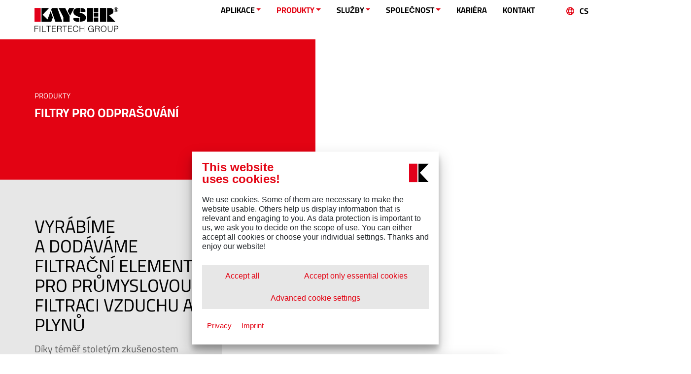

--- FILE ---
content_type: text/html; charset=utf-8
request_url: https://www.kayser-filtertech.com/cz/produkty/filtry-pro-odprasovani
body_size: 21303
content:
<!DOCTYPE html>
<html dir="ltr" lang="cs-CZ">
<head>

<meta charset="utf-8">
<!-- 
	This website is powered by TYPO3 - inspiring people to share!
	TYPO3 is a free open source Content Management Framework initially created by Kasper Skaarhoj and licensed under GNU/GPL.
	TYPO3 is copyright 1998-2026 of Kasper Skaarhoj. Extensions are copyright of their respective owners.
	Information and contribution at https://typo3.org/
-->



<title>Filtry pro odprašování</title>
<meta http-equiv="x-ua-compatible" content="IE=edge" />
<meta name="generator" content="TYPO3 CMS" />
<meta name="viewport" content="width=device-width, initial-scale=1" />
<meta name="robots" content="index,follow" />
<meta property="og:title" content="Filtry pro odprašování" />
<meta property="og:image" content="https://www.kayser-filtertech.com/fileadmin/_processed_/b/8/csm_dedusting-filters_310e3f4124.jpg" />
<meta name="twitter:card" content="summary" />
<meta name="apple-mobile-web-app-capable" content="no" />


<link rel="stylesheet" href="/typo3temp/assets/compressed/main.min-0316d5e7f8532145e2fda7773b6982d7.css?1745325652" media="all">






<link rel="icon" href="/_assets/9ffc00ff286fb5b5ca692cb9b5c19ce9/Images/favicon/kayser_192.png" sizes="192x192" type="image/png">
<link rel="canonical" href="https://www.kayser-filtertech.com/cz/produkty/filtry-pro-odprasovani"/>

<link rel="alternate" hreflang="en-US" href="https://www.kayser-filtertech.com/en/products/filters-for-dedusting"/>
<link rel="alternate" hreflang="de-DE" href="https://www.kayser-filtertech.com/de/produkte/filter-zur-entstaubung"/>
<link rel="alternate" hreflang="fr-FR" href="https://www.kayser-filtertech.com/fr/produits/filtres-pour-le-depoussierage"/>
<link rel="alternate" hreflang="cs-CZ" href="https://www.kayser-filtertech.com/cz/produkty/filtry-pro-odprasovani"/>
<link rel="alternate" hreflang="it-IT" href="https://www.kayser-filtertech.com/it/prodotti/maniche-filtranti"/>
<link rel="alternate" hreflang="x-default" href="https://www.kayser-filtertech.com/en/products/filters-for-dedusting"/>
</head>
<body class="default">


<div class="wrapper-header">
    

<div class="top-bar">

    <div class="container">
        <div class="header-top">
            <div class="logo"><a title="KAYSER Filtertech Homepage" href="/cz/">
                <img src="/_assets/9ffc00ff286fb5b5ca692cb9b5c19ce9/Images/logo.svg" width="170" height="50" alt="" />
            </a>
            </div>
            <div class="wrapper-nav-top">
                

<ul class="nav nav-main">
    
        <li class="nav-item dropdown level1 has-subpages has-megamenu">
            <a class="nav-link   has-children"
               href="/cz/aplikace" target="" title="Aplikace">
                Aplikace
            </a>
            
                
                        <span class="next-level js-next-level">
                            <svg width="10" height="12" viewBox="0 0 10 12" fill="none" xmlns="http://www.w3.org/2000/svg">
<path d="M9.5 6L0.5 11.1962L0.5 0.803848L9.5 6Z" fill="currentColor"/>
</svg>

                        </span>
                        
                                <div class="mega-level">
                                    <div class="container">
                                        <div class="mega-info">
                                            <p class="pagetitle">Aplikace</p>
                                            <p></p>
                                        </div>
                                        <ul class="dropdown-menu nav-level2 megamenu">
                                            
                                                <a class="nav-link dropdown-item "
                                                   href="/cz/aplikace/biotechnologie" target=""
                                                   title="Biotechnologie">
                                                    <li class="nav-item ">
                                                        <div>Biotechnologie</div>
                                                    <figure>
                                                        
                                                            <img class="js-lazyprefetch" loading="lazy" src="/fileadmin/_processed_/2/5/csm_eurosets-filter_1f7a80ff09.jpg" width="150" height="150" alt="" />
                                                        
                                                    </figure>
                                                </li>
                                                </a>

                                            
                                                <a class="nav-link dropdown-item "
                                                   href="/cz/aplikace/chemicke-a-farmaceuticke-produkty" target=""
                                                   title="Chemické a farmaceutické produkty">
                                                    <li class="nav-item ">
                                                        <div>Chemické a farmaceutické produkty</div>
                                                    <figure>
                                                        
                                                            <img class="js-lazyprefetch" loading="lazy" src="/fileadmin/_processed_/0/b/csm_header-chemicals-pharma_e30e028177.jpg" width="150" height="150" alt="" />
                                                        
                                                    </figure>
                                                </li>
                                                </a>

                                            
                                                <a class="nav-link dropdown-item "
                                                   href="/cz/aplikace/energetika" target=""
                                                   title="Energetika">
                                                    <li class="nav-item ">
                                                        <div>Energetika</div>
                                                    <figure>
                                                        
                                                            <img class="js-lazyprefetch" loading="lazy" src="/fileadmin/_processed_/7/4/csm_energy_ba67bb361b.jpg" width="150" height="150" alt="" />
                                                        
                                                    </figure>
                                                </li>
                                                </a>

                                            
                                                <a class="nav-link dropdown-item "
                                                   href="/cz/aplikace/potravinarstvi" target=""
                                                   title="Potravinářství">
                                                    <li class="nav-item ">
                                                        <div>Potravinářství</div>
                                                    <figure>
                                                        
                                                            <img class="js-lazyprefetch" loading="lazy" src="/fileadmin/_processed_/0/e/csm_app-food_54d94ba749.jpg" width="150" height="150" alt="" />
                                                        
                                                    </figure>
                                                </li>
                                                </a>

                                            
                                                <a class="nav-link dropdown-item "
                                                   href="/cz/aplikace/mineralni-produkty" target=""
                                                   title="Minerální produkty">
                                                    <li class="nav-item ">
                                                        <div>Minerální produkty</div>
                                                    <figure>
                                                        
                                                            <img class="js-lazyprefetch" loading="lazy" src="/fileadmin/_processed_/2/6/csm_kayser_minerals_2_dc6c49ec35.jpg" width="150" height="150" alt="" />
                                                        
                                                    </figure>
                                                </li>
                                                </a>

                                            
                                                <a class="nav-link dropdown-item "
                                                   href="/cz/aplikace/odpady" target=""
                                                   title="Odpady">
                                                    <li class="nav-item ">
                                                        <div>Odpady</div>
                                                    <figure>
                                                        
                                                            <img class="js-lazyprefetch" loading="lazy" src="/fileadmin/_processed_/8/6/csm_waste_23bf247bc2.jpg" width="150" height="150" alt="" />
                                                        
                                                    </figure>
                                                </li>
                                                </a>

                                            
                                                <a class="nav-link dropdown-item "
                                                   href="/cz/aplikace/drevo" target=""
                                                   title="Dřevo">
                                                    <li class="nav-item ">
                                                        <div>Dřevo</div>
                                                    <figure>
                                                        
                                                            <img class="js-lazyprefetch" loading="lazy" src="/fileadmin/_processed_/6/c/csm_wood_small_6942baf8f1.jpg" width="150" height="150" alt="" />
                                                        
                                                    </figure>
                                                </li>
                                                </a>

                                            
                                                <a class="nav-link dropdown-item "
                                                   href="/cz/aplikace/kovy" target=""
                                                   title="Kovy">
                                                    <li class="nav-item ">
                                                        <div>Kovy</div>
                                                    <figure>
                                                        
                                                            <img class="js-lazyprefetch" loading="lazy" src="/fileadmin/_processed_/5/0/csm_kayser_app_metal_9f2a2b732e.jpg" width="150" height="150" alt="" />
                                                        
                                                    </figure>
                                                </li>
                                                </a>

                                            
                                        </ul>
                                    </div>
                                </div>
                            
                    
            
        </li>
    
        <li class="nav-item dropdown level1 active is-open has-subpages has-megamenu">
            <a class="nav-link  active  has-children"
               href="/cz/produkty" target="" title="Produkty">
                Produkty
            </a>
            
                
                        <span class="next-level js-next-level">
                            <svg width="10" height="12" viewBox="0 0 10 12" fill="none" xmlns="http://www.w3.org/2000/svg">
<path d="M9.5 6L0.5 11.1962L0.5 0.803848L9.5 6Z" fill="currentColor"/>
</svg>

                        </span>
                        
                                <div class="mega-level">
                                    <div class="container">
                                        <div class="mega-info">
                                            <p class="pagetitle">Produkty</p>
                                            <p></p>
                                        </div>
                                        <ul class="dropdown-menu nav-level2 megamenu">
                                            
                                                <a class="nav-link dropdown-item "
                                                   href="/cz/produkty/operne-kose" target=""
                                                   title="Opěrné koše">
                                                    <li class="nav-item ">
                                                        <div>Opěrné koše</div>
                                                    <figure>
                                                        
                                                            <img class="js-lazyprefetch" loading="lazy" src="/fileadmin/_processed_/c/c/csm_ecotex_produkty-9875-min_e0ec88dbb5.jpg" width="150" height="150" alt="" />
                                                        
                                                    </figure>
                                                </li>
                                                </a>

                                            
                                                <a class="nav-link dropdown-item  active"
                                                   href="/cz/produkty/filtry-pro-odprasovani" target=""
                                                   title="Filtry pro odprašování">
                                                    <li class="nav-item  active">
                                                        <div>Filtry pro odprašování</div>
                                                    <figure>
                                                        
                                                            <img class="js-lazyprefetch" loading="lazy" src="/fileadmin/_processed_/b/8/csm_dedusting-filters_4e753ad270.jpg" width="150" height="150" alt="" />
                                                        
                                                    </figure>
                                                </li>
                                                </a>

                                            
                                                <a class="nav-link dropdown-item "
                                                   href="/cz/produkty/filtrace-pevne-castice/kapalina" target=""
                                                   title="Filtrace pevné částice/kapalina">
                                                    <li class="nav-item ">
                                                        <div>Filtrace pevné částice/kapalina</div>
                                                    <figure>
                                                        
                                                            <img class="js-lazyprefetch" loading="lazy" src="/fileadmin/_processed_/0/e/csm_DSCN1399_ab686fd1d0.jpg" width="150" height="150" alt="" />
                                                        
                                                    </figure>
                                                </li>
                                                </a>

                                            
                                                <a class="nav-link dropdown-item "
                                                   href="/cz/sluzby" target=""
                                                   title="TASK Service">
                                                    <li class="nav-item ">
                                                        <div>TASK Service</div>
                                                    <figure>
                                                        
                                                            <img class="js-lazyprefetch" loading="lazy" src="/fileadmin/_processed_/d/4/csm_kayser-task-logo_b4f5f93753.jpg" width="150" height="150" alt="" />
                                                        
                                                    </figure>
                                                </li>
                                                </a>

                                            
                                                <a class="nav-link dropdown-item "
                                                   href="/cz/produkty/filtracni-media" target=""
                                                   title="Filtrační média">
                                                    <li class="nav-item ">
                                                        <div>Filtrační média</div>
                                                    <figure>
                                                        
                                                            <img class="js-lazyprefetch" loading="lazy" src="/fileadmin/_processed_/9/f/csm_kayser-filtermedien-filzfaecher_84964ac4ce.jpg" width="150" height="150" alt="" />
                                                        
                                                    </figure>
                                                </li>
                                                </a>

                                            
                                        </ul>
                                    </div>
                                </div>
                            
                    
            
        </li>
    
        <li class="nav-item dropdown level1 has-subpages has-megamenu">
            <a class="nav-link   has-children"
               href="/cz/sluzby" target="" title="Služby">
                Služby
            </a>
            
                
                        <span class="next-level js-next-level">
                            <svg width="10" height="12" viewBox="0 0 10 12" fill="none" xmlns="http://www.w3.org/2000/svg">
<path d="M9.5 6L0.5 11.1962L0.5 0.803848L9.5 6Z" fill="currentColor"/>
</svg>

                        </span>
                        
                                <div class="mega-level">
                                    <div class="container">
                                        <div class="mega-info">
                                            <p class="pagetitle">Služby</p>
                                            <p></p>
                                        </div>
                                        <ul class="dropdown-menu nav-level2 megamenu">
                                            
                                                <a class="nav-link dropdown-item "
                                                   href="/cz/sluzby/demontaz-a-opetovna-montaz" target=""
                                                   title="Demontáž a opětovná montáž">
                                                    <li class="nav-item ">
                                                        <div>Demontáž a opětovná montáž</div>
                                                    <figure>
                                                        
                                                            <img class="js-lazyprefetch" loading="lazy" src="/fileadmin/_processed_/2/c/csm_filter-montage-team-2_8b530c8fe8.jpg" width="150" height="150" alt="" />
                                                        
                                                    </figure>
                                                </li>
                                                </a>

                                            
                                                <a class="nav-link dropdown-item "
                                                   href="/cz/sluzby/revize-a-udrzba" target=""
                                                   title="Revize a údržba">
                                                    <li class="nav-item ">
                                                        <div>Revize a údržba</div>
                                                    <figure>
                                                        
                                                            <img class="js-lazyprefetch" loading="lazy" src="/fileadmin/_processed_/3/9/csm_Beispielanwendung_nachher_063999aaef.jpg" width="150" height="150" alt="" />
                                                        
                                                    </figure>
                                                </li>
                                                </a>

                                            
                                                <a class="nav-link dropdown-item "
                                                   href="/cz/sluzby/cisteni-hec" target=""
                                                   title="Čištění HEC">
                                                    <li class="nav-item ">
                                                        <div>Čištění HEC</div>
                                                    <figure>
                                                        
                                                            <img class="js-lazyprefetch" loading="lazy" src="/fileadmin/_processed_/f/a/csm_Geu_beim_HEC_Reinigen_b9b5e3e6e0.jpg" width="150" height="150" alt="" />
                                                        
                                                    </figure>
                                                </li>
                                                </a>

                                            
                                                <a class="nav-link dropdown-item "
                                                   href="/cz/sluzby/tlakova-zkouska" target=""
                                                   title="Tlaková zkouška">
                                                    <li class="nav-item ">
                                                        <div>Tlaková zkouška</div>
                                                    <figure>
                                                        
                                                            <img class="js-lazyprefetch" loading="lazy" src="/fileadmin/_processed_/f/9/csm_UV-Pulver_0503e02d69.jpg" width="150" height="150" alt="" />
                                                        
                                                    </figure>
                                                </li>
                                                </a>

                                            
                                                <a class="nav-link dropdown-item "
                                                   href="/cz/sluzby/laboratorni-zkousky" target=""
                                                   title="Laboratorní zkoušky">
                                                    <li class="nav-item ">
                                                        <div>Laboratorní zkoušky</div>
                                                    <figure>
                                                        
                                                            <img class="js-lazyprefetch" loading="lazy" src="/fileadmin/_processed_/b/d/csm_kayser-filtertech-labor-reagenzglas_40d3cb35aa.jpg" width="150" height="150" alt="" />
                                                        
                                                    </figure>
                                                </li>
                                                </a>

                                            
                                        </ul>
                                    </div>
                                </div>
                            
                    
            
        </li>
    
        <li class="nav-item dropdown level1 has-subpages has-normalmenu">
            <a class="nav-link   has-children"
               href="/cz/company/o-nas" target="" title="Společnost">
                Společnost
            </a>
            
                
                        <span class="next-level js-next-level">
                            <svg width="10" height="12" viewBox="0 0 10 12" fill="none" xmlns="http://www.w3.org/2000/svg">
<path d="M9.5 6L0.5 11.1962L0.5 0.803848L9.5 6Z" fill="currentColor"/>
</svg>

                        </span>
                        
                                <ul class="dropdown-menu nav-level2 normalmenu">
                                    
                                        <li class="nav-item ">
                                            <a class="nav-link dropdown-item "
                                               href="/cz/company/o-nas" target="" title="O nás">
                                                O nás
                                            </a>
                                        </li>
                                    
                                        <li class="nav-item ">
                                            <a class="nav-link dropdown-item "
                                               href="/cz/spolecnost/kaycube" target="" title="KAY.CUBE">
                                                KAY.CUBE
                                            </a>
                                        </li>
                                    
                                        <li class="nav-item ">
                                            <a class="nav-link dropdown-item "
                                               href="/cz/spolecnost/kontrola-kvality" target="" title="Kontrola kvality">
                                                Kontrola kvality
                                            </a>
                                        </li>
                                    
                                </ul>
                            
                    
            
        </li>
    
        <li class="nav-item dropdown level1 has-normalmenu">
            <a class="nav-link  "
               href="/cz/kariera" target="" title="Kariéra">
                Kariéra
            </a>
            
        </li>
    
        <li class="nav-item dropdown level1 has-normalmenu">
            <a class="nav-link  "
               href="/cz/kontakt" target="" title="Kontakt">
                Kontakt
            </a>
            
        </li>
    
</ul>

                


    
        
        
            
                
                

    <div class="wrapper-lang-menu">
        <div class="container-language">
            <div class="language js-open-language">
                <div class="language-status">
            <span class="svg-holder js-next-level">
            <svg width="16" height="17" viewBox="0 0 16 17" fill="none" xmlns="http://www.w3.org/2000/svg">
<g clip-path="url(#clip0_916_3145)">
<path d="M8 0.5C3.6 0.5 0 4.1 0 8.5C0 12.9 3.6 16.5 8 16.5C12.4 16.5 16 12.9 16 8.5C16 4.1 12.4 0.5 8 0.5ZM8 14.9C7.36 14.9 6.48 13.7 5.92 11.7H10C9.52 13.7 8.64 14.9 8 14.9ZM5.68 10.1C5.6 9.62 5.6 9.06 5.6 8.5C5.6 7.94 5.6 7.38 5.68 6.9H10.32C10.4 7.38 10.4 7.94 10.4 8.5C10.4 9.06 10.4 9.62 10.32 10.1H5.68ZM1.6 8.5C1.6 7.94 1.68 7.38 1.84 6.9H4.08C4 7.38 4 7.94 4 8.5C4 9.06 4 9.62 4.08 10.1H1.84C1.68 9.62 1.6 9.06 1.6 8.5V8.5ZM8 2.1C8.64 2.1 9.52 3.3 10.08 5.3H5.92C6.48 3.3 7.36 2.1 8 2.1ZM11.92 6.9H14.16C14.32 7.38 14.4 7.94 14.4 8.5C14.4 9.06 14.32 9.62 14.16 10.1H11.92C12 9.62 12 9.06 12 8.5C12 7.94 12 7.38 11.92 6.9V6.9ZM13.52 5.3H11.68C11.52 4.34 11.2 3.46 10.8 2.74C12 3.3 12.88 4.18 13.52 5.3ZM5.12 2.74C4.8 3.46 4.48 4.34 4.32 5.3H2.48C3.12 4.18 4 3.3 5.12 2.74ZM2.48 11.7H4.32C4.48 12.66 4.8 13.54 5.2 14.26C4 13.7 3.12 12.82 2.48 11.7V11.7ZM10.88 14.26C11.2 13.54 11.52 12.66 11.76 11.7H13.6C12.88 12.82 12 13.7 10.88 14.26V14.26Z" fill="#E30313"/>
</g>
<defs>
<clipPath>
<rect width="16" height="16" fill="white" transform="translate(0 0.5)"/>
</clipPath>
</defs>
</svg>

            </span>
                    
                        
                    
                        
                    
                        
                    
                        
                            <span class="label">cs</span>
                        
                    
                        
                    
                </div>
                <ul class="language-options">
                    
                        
                                
                                    <li><a href="/en/products/filters-for-dedusting">English</a></li>
                                
                            
                    
                        
                                
                                    <li><a href="/de/produkte/filter-zur-entstaubung">Deutsch</a></li>
                                
                            
                    
                        
                                
                                    <li><a href="/fr/produits/filtres-pour-le-depoussierage">Français</a></li>
                                
                            
                    
                        
                    
                        
                                
                                    <li><a href="/it/prodotti/maniche-filtranti">Italiano</a></li>
                                
                            
                    
                </ul>
            </div>
            <div class="overlay-language js-close-language"></div>
        </div>
    </div>

            
        
            
        
            
        
            
        
            
        
    



            </div>
            <div class="menubutton">
                <div class="menu-button">
                    <button class="hamburger hamburger--3dx js-toggle-menu" type="button" aria-label="Menu"><span class="hamburger-box"><span class="hamburger-inner"></span></span></button>
                </div>
            </div>

        </div>
    </div>
</div>

<div class="hidden-nav-wrapper">
    <div class="hidden-nav-wrap container">
        <ul class="hidden-nav">

        </ul>
    </div>
</div>

    



<div class="wrapper-header-content">
    <div class="header-background-image">
    <div class="header-background-gradient">
    <div class="container">
        <div class="header-content">
            <div class="header-content-col1">
                <div class="header-text">
                    <p>Produkty</p>
                    
                            <h3>Filtry pro odprašování</h3>
                        
                </div>

            </div>
            <div class="header-content-col2" style="background-image: url(/fileadmin/_processed_/b/8/csm_dedusting-filters_85eca22bbf.jpg);">
                
                        
    <picture>
        <source media="(min-width: 992px)" srcset="/fileadmin/_processed_/b/8/csm_dedusting-filters_eff19589f8.jpg 1x, /fileadmin/_processed_/b/8/csm_dedusting-filters_46a20d04d5.jpg 2x">
        <source media="(min-width: 576px)" srcset="/fileadmin/_processed_/b/8/csm_dedusting-filters_9cdf81b9b4.jpg 1x, /fileadmin/_processed_/b/8/csm_dedusting-filters_f7234eeaac.jpg 2x">
        <source srcset="/fileadmin/_processed_/b/8/csm_dedusting-filters_35e990d76e.jpg 1x, /fileadmin/_processed_/b/8/csm_dedusting-filters_bd802fe28c.jpg 2x">
        <img src="/fileadmin/_processed_/b/8/csm_dedusting-filters_85eca22bbf.jpg"
             title="" alt="" loading="lazy">
    </picture>

                        <div class="triangle-cover"><svg width="281" height="562" viewBox="0 0 281 562" fill="none" xmlns="http://www.w3.org/2000/svg">
<path d="M0 281L281 0.156474V281V561.844L0 281Z" fill="white"/>
</svg>
</div>
                    
            </div>
        </div>
    </div>
    </div>
        </div>
</div>






</div>

<div class="wrapper-content">
    
    

<div id="c1457" class="

frame frame-default frame-type-container_2colright  frame-layout-102  frame-space-before-none  frame-space-after-none 
">
	




	<div class="container">
		<article class="layout-columns  container-flexgrid">

			<div class="column-left">
				
					


<div id="c1466" class="

frame frame-default frame-type-textmedia  frame-layout-0   
 frame-right">
    <div class="container">
        
        
            



        
        

    


        
    <div class="ce-textmedia ce-layout-0  ce-right ce-intext ce-nowrap
         ce-noimages">
        
            



        

        
                <div class="ce-bodytext">
                    
                        

    
        
        <header>
            



            

    
            <h2 class="">
                Vyrábíme a dodáváme filtrační elementy pro průmyslovou filtraci vzduchu a plynů
            </h2>
        



            



        </header>
    



                    
                    <p>Díky téměř stoletým zkušenostem dokážeme vždy najít řešení v&nbsp;oblasti odprašování a&nbsp;vyhovět vašim specifikacím např. na minimalizaci emisí, úsporu stlačeného vzduchu a nízkou spotřebu energie.</p>
                </div>
            

        
    </div>


        
            



        
        
            



        
    </div>
</div>



				
			</div>

			<div class="column-main">
				
					


<div id="c1464" class="

frame frame-default frame-type-image  frame-layout-0   
 frame-center">
    <div class="container">
        
        
            



        
        
            

    



        
        

    
            <div class="ce-imageslider">
                <div class="ce-gallery" data-ce-columns="2" data-ce-images="6"><div class="zoomicon"><svg width="40" height="40" viewBox="0 0 40 40" fill="none" xmlns="http://www.w3.org/2000/svg"><rect x="23.2705" y="27.354" width="5.79369" height="17.8662" transform="rotate(-45 23.2705 27.354)" fill="currentColor"/><circle cx="15.6737" cy="15.6739" r="13.1737" transform="rotate(-90 15.6737 15.6739)" stroke="currentColor" stroke-width="5"/></svg></div><div class="slick-carousel-stage js-gallery-stage"><div class="carousel-slide"><a href="/fileadmin/user_upload/products/dedusting/filter-bags2.jpg" data-fancygallery="carousel1464"><img class="image-embed-item" loading="lazy" src="/fileadmin/_processed_/e/1/csm_filter-bags2_461a0101e5.jpg" width="740" height="555" alt="" /></a></div><div class="carousel-slide"><a href="/fileadmin/user_upload/products/dedusting/filters-hooks.jpg" data-fancygallery="carousel1464"><img class="image-embed-item" loading="lazy" src="/fileadmin/_processed_/7/2/csm_filters-hooks_cedad25806.jpg" width="740" height="555" alt="" /></a></div><div class="carousel-slide"><a href="/fileadmin/user_upload/products/dedusting/product-flyer-filter-bags.jpg" data-fancygallery="carousel1464"><img class="image-embed-item" loading="lazy" src="/fileadmin/_processed_/2/d/csm_product-flyer-filter-bags_5b589b5510.jpg" width="740" height="555" alt="" /></a></div><div class="carousel-slide"><a href="/fileadmin/user_upload/products/dedusting/kaytex-micro.jpg" data-fancygallery="carousel1464"><img class="image-embed-item" loading="lazy" src="/fileadmin/_processed_/2/c/csm_kaytex-micro_4f69158ebe.jpg" width="740" height="555" alt="" /></a></div><div class="carousel-slide"><a href="/fileadmin/user_upload/products/dedusting/kayser-trockenfiltration-abklatschtest.jpg" data-fancygallery="carousel1464"><img class="image-embed-item" loading="lazy" src="/fileadmin/_processed_/0/f/csm_kayser-trockenfiltration-abklatschtest_e40d6138ee.jpg" width="740" height="555" alt="" /></a></div><div class="carousel-slide"><a href="/fileadmin/user_upload/products/dedusting/kayser-trockenfiltration-naeherin.jpg" data-fancygallery="carousel1464"><img class="image-embed-item" loading="lazy" src="/fileadmin/_processed_/b/b/csm_kayser-trockenfiltration-naeherin_b17679fed2.jpg" width="740" height="555" alt="" /></a></div></div><div class="slick-carousel-thumbs js-gallery-nav"><div class="carousel-slide"><img class="image-embed-item" src="/fileadmin/_processed_/e/1/csm_filter-bags2_bf11659f5c.jpg" width="142" height="100" loading="lazy" alt="" /></div><div class="carousel-slide"><img class="image-embed-item" src="/fileadmin/_processed_/7/2/csm_filters-hooks_f97fb081e5.jpg" width="142" height="100" loading="lazy" alt="" /></div><div class="carousel-slide"><img class="image-embed-item" src="/fileadmin/_processed_/2/d/csm_product-flyer-filter-bags_55ae22ab5f.jpg" width="142" height="100" loading="lazy" alt="" /></div><div class="carousel-slide"><img class="image-embed-item" src="/fileadmin/_processed_/2/c/csm_kaytex-micro_43260b4b48.jpg" width="142" height="100" loading="lazy" alt="" /></div><div class="carousel-slide"><img class="image-embed-item" src="/fileadmin/_processed_/0/f/csm_kayser-trockenfiltration-abklatschtest_0a7932a64f.jpg" width="142" height="100" loading="lazy" alt="" /></div><div class="carousel-slide"><img class="image-embed-item" src="/fileadmin/_processed_/b/b/csm_kayser-trockenfiltration-naeherin_a6cf990ea3.jpg" width="142" height="100" loading="lazy" alt="" /></div></div></div>
            </div>
        

        
            



        
        
            



        
    </div>
</div>



				
					



<div id="c1458" class="

frame frame-default frame-type-container_lists  frame-layout-0   frame-space-after-large 
">
	<div class="container">
		<div class="lists-container">
			
				


<div id="c1463" class="frame-type-text frame-layout-0">
    
    
        

    
        
        <header>
            



            

    
            
                

    
            <h3 class="">
                Výhody
            </h3>
        



            
        



            



        </header>
    



    
    
    <ul> 	<li>Výroba plsti a filtračních vaků</li> 	<li>Široká nabídka produktů</li> 	<li>Řešení na míru</li> 	<li>Interní laminace PTFE membrán</li> 	<li>Nákup na jednom místě</li> </ul>

</div>



			
				


<div id="c1462" class="frame-type-text frame-layout-0">
    
    
        

    
        
        <header>
            



            

    
            
                

    
            <h3 class="">
                Materiály
            </h3>
        



            
        



            



        </header>
    



    
    
    <ul> 	<li>Polyester</li> 	<li>Polypropylen</li> 	<li>Polyakrylonitril</li> 	<li>m-aramid</li> 	<li>Polyfenylensulfid</li> 	<li>Polyimid (P84®)</li> 	<li>PTFE</li> 	<li>Skelná vlákna</li> </ul>

</div>



			
				


<div id="c1461" class="frame-type-text frame-layout-0">
    
    
        

    
        
        <header>
            



            

    
            
                

    
            <h3 class="">
                Filtrační systémy
            </h3>
        



            
        



            



        </header>
    



    
    
    <ul> 	<li>Odprašovací filtry</li> 	<li>Produktové filtry</li> 	<li>Procesní filtry</li> 	<li>Filtry do sil</li> 	<li>Nízkotlaké filtry</li> 	<li>Sorpční filtry</li> </ul>

</div>



			
				


<div id="c1460" class="frame-type-text frame-layout-0">
    
    
        

    
        
        <header>
            



            

    
            
                

    
            <h3 class="">
                Odvětví
            </h3>
        



            
        



            



        </header>
    



    
    
    <ul> 	<li>Minerální suroviny</li> 	<li>Uhelné kotle</li> 	<li>Zařízení spalující biomasu</li> 	<li>Spalovny odpad</li> 	<li>Chemie</li> 	<li>Potravinářství</li> 	<li>Farmaceutický průmysl</li> 	<li>Dřevo a&nbsp;dřevovláknité desky</li> 	<li>Ocel a&nbsp;další.</li> </ul>

</div>



			
				


<div id="c1459" class="frame-type-text frame-layout-0">
    
    
        

    
        
        <header>
            



            

    
            
                

    
            <h3 class="">
                Povrchové úpravy
            </h3>
        



            
        



            



        </header>
    



    
    
    <ul> 	<li>hydrofobní a&nbsp;oleofobní</li> 	<li>PTFE povlak</li> 	<li>ochrana proti kyselinám a&nbsp;hydrolýze</li> 	<li>ePTFE membrána</li> 	<li>antistatická úprava</li> 	<li>PU pěnový povlak</li> 	<li>certifikát IFA a&nbsp;EXAM</li> 	<li>potravinářská kvalita</li> </ul>

</div>



			
		</div>
	</div>
</div>

				
			</div>
		</article>
	</div>
</div>



<div id="c1467" class="

frame frame-bg-grey frame-type-textpic  frame-layout-0   
 frame-left">
    <div class="container">
        
        
            



        
        

	


        
	<div class="ce-textpic ce-toggle-bodytext js-toggle-bodytext ce-left ce-intext ce-nowrap">
		
			

    <div class="ce-gallery" data-ce-columns="1" data-ce-images="1">
        <div class="ce-gallery-innerwrap">
        
                
                    
                        

        
<figure class="image">
    
            
                    



    <picture>
        <source media="(min-width: 992px)" srcset="/fileadmin/_processed_/e/b/csm_Needled_Felts_839ac5ac12.jpg 1x, /fileadmin/_processed_/e/b/csm_Needled_Felts_da38afc625.jpg 2x">
        <source media="(min-width: 768px)" srcset="/fileadmin/_processed_/e/b/csm_Needled_Felts_907064ce5e.jpg 1x, /fileadmin/_processed_/e/b/csm_Needled_Felts_8f50b4babc.jpg 2x">
        <source srcset="/fileadmin/_processed_/e/b/csm_Needled_Felts_7562c6efa3.jpg 1x, /fileadmin/_processed_/e/b/csm_Needled_Felts_04b57f378c.jpg 2x">
        <img src="/fileadmin/_processed_/e/b/csm_Needled_Felts_2e8b824681.jpg"
             title="" alt="" loading="lazy">
    </picture>













                
        
    
</figure>


    


                    
                
        
        </div>
    </div>



		

		
				<div class="ce-bodytext">
					<div class="ce-bodytext-inner">
						
							

    
        
        <header>
            



            

    
            
                

    
            <h3 class="">
                Široká nabídka filtračních médií
            </h3>
        



            
        



            



        </header>
    



						
						<p>Vybereme vždy optimální produkt pro vaši aplikaci. Ve svých výrobních závodech pak zhotovíme pro váš filtrační systém „filtrační element na míru“.</p>
<p>&nbsp;</p><ul> 	<li>Filtrační hadice</li> 	<li>Filtrační kapsy</li> 	<li>Filtrační vaky</li> 	<li>Vnitřní filtrační hadice s&nbsp;fixačními kroužky</li> 	<li>Vícekapsové provedení</li> </ul><p><a href="/cz/produkty/filtracni-media" class="button-inline">Filtrační média</a></p>
					</div>
				</div>
			

		
	</div>


        
            



        
        
            



        
    </div>
</div>





<div id="c1468" class="

frame frame-12 frame-type-teaser-container  frame-layout-3  frame-space-before-large  frame-space-after-large 
 frame-">
    <div class="container">
        
        
            



        
        
            



        
        

    <div class="wrapper-teaser-list variant-12  num-items-3">
        
            










        
    

<div id="c1473" class="teaser-item  imageincontent">

    
            
    <div class="holder">
    
    <div class="content">
        
            
    
        <figure>
            
                
    
    
            <picture>
                <source media="(min-width: 992px)" srcset="/fileadmin/_processed_/1/7/csm_filter-bags_59539e3abd.jpg 1x, /fileadmin/_processed_/1/7/csm_filter-bags_f659ecdbb7.jpg 2x">
                <source media="(min-width: 576px)" srcset="/fileadmin/_processed_/1/7/csm_filter-bags_f80b65dd89.jpg 1x, /fileadmin/_processed_/1/7/csm_filter-bags_4c83288eef.jpg 2x">
                <source srcset="/fileadmin/_processed_/1/7/csm_filter-bags_2fe8fb385a.jpg 1x, /fileadmin/_processed_/1/7/csm_filter-bags_8967eb05d2.jpg 2x">
                <img src="/fileadmin/_processed_/1/7/csm_filter-bags_994b640b48.jpg" width="420" height="350"
                     title="" alt="" loading="lazy">
            </picture>
        

            
        </figure>
    

        
        
    <div class="textpart  has-bodytext">
        <h3>FILTRAČNÍ HADICE</h3>
        
        
            <p>Široká nabídka filtračních systémů pro nejrůznější segmenty, výrobce OEM a&nbsp;koncové uživatele. Filtrační média mohou být vyráběna s&nbsp;různou povrchovou úpravou a&nbsp;určena pro specifické aplikace či nároky. S&nbsp;filtračními vaky KAYSER FILTERTECH lze dosáhnout velmi nízkých hodnot emisí a&nbsp;kvalitních parametrů filtrace.</p>



        
    </div>

        
    

        
    

    </div>
    </div>

        
</div>


















        
            










        
    

<div id="c1472" class="teaser-item  imageincontent">

    
            
    <div class="holder">
    
    <div class="content">
        
            
    
        <figure>
            
                
    
    
            <picture>
                <source media="(min-width: 992px)" srcset="/fileadmin/_processed_/4/8/csm_filter-cartridges_119fc186fa.jpg 1x, /fileadmin/_processed_/4/8/csm_filter-cartridges_2e02c91675.jpg 2x">
                <source media="(min-width: 576px)" srcset="/fileadmin/_processed_/4/8/csm_filter-cartridges_76cccae6c2.jpg 1x, /fileadmin/_processed_/4/8/csm_filter-cartridges_8f3fb89648.jpg 2x">
                <source srcset="/fileadmin/_processed_/4/8/csm_filter-cartridges_e0f8217f3c.jpg 1x, /fileadmin/_processed_/4/8/csm_filter-cartridges_569de2409f.jpg 2x">
                <img src="/fileadmin/_processed_/4/8/csm_filter-cartridges_070aa89e27.jpg" width="420" height="350"
                     title="" alt="" loading="lazy">
            </picture>
        

            
        </figure>
    

        
        
    <div class="textpart  has-bodytext">
        <h3>FILTRAČNÍ VLOŽKY</h3>
        
        
            <p>Plisované filtrační vložky vyráběné na míru požadavkům zákazníka. Filtrační vložky mají díky plisovanému filtračnímu materiálů velkou plochu textilie vzhledem k&nbsp;výšce filtru. Lze je používat ve specifických aplikacích a&nbsp;po příslušné úpravě je možné je instalovat i na stávající filtrační jednotky.</p>


        
    </div>

        
    

        
    

    </div>
    </div>

        
</div>


















        
            










        
    

<div id="c1471" class="teaser-item  imageincontent">

    
            
    <div class="holder">
    
    <div class="content">
        
            
    
        <figure>
            
                
    
    
            <picture>
                <source media="(min-width: 992px)" srcset="/fileadmin/_processed_/a/8/csm_spices_467ef7fa64.jpg 1x, /fileadmin/_processed_/a/8/csm_spices_a852a9ecb7.jpg 2x">
                <source media="(min-width: 576px)" srcset="/fileadmin/_processed_/a/8/csm_spices_a25412a829.jpg 1x, /fileadmin/_processed_/a/8/csm_spices_6d8263fb91.jpg 2x">
                <source srcset="/fileadmin/_processed_/a/8/csm_spices_00cfc28da9.jpg 1x, /fileadmin/_processed_/a/8/csm_spices_2e8838d8fd.jpg 2x">
                <img src="/fileadmin/_processed_/a/8/csm_spices_ff3b6140f8.jpg" width="420" height="350"
                     title="" alt="" loading="lazy">
            </picture>
        

            
        </figure>
    

        
        
    <div class="textpart  has-bodytext">
        <h3>KAY-FOOD</h3>
        
        
            <p>Certifikovaný a&nbsp;schválený materiál s&nbsp;prohlášením o&nbsp;shodě podle nařízení (EU) č.&nbsp;10/2011, který vyhovuje předpisu FDA 21 CFR §176 resp. §177. Speciální výroba pro potravinářský průmysl pro zajištění dokonalé kvality produktu.</p>


        
    </div>

        
    

        
    

    </div>
    </div>

        
</div>


















        
            










        
    

<div id="c1470" class="teaser-item  imageincontent">

    
            
    <div class="holder">
    
    <div class="content">
        
            
    
        <figure>
            
                
    
    
            <picture>
                <source media="(min-width: 992px)" srcset="/fileadmin/_processed_/9/c/csm_kaytex_3dc56c748c.jpg 1x, /fileadmin/_processed_/9/c/csm_kaytex_11bf0ed95b.jpg 2x">
                <source media="(min-width: 576px)" srcset="/fileadmin/_processed_/9/c/csm_kaytex_babc69c7c1.jpg 1x, /fileadmin/_processed_/9/c/csm_kaytex_fcff6fa340.jpg 2x">
                <source srcset="/fileadmin/_processed_/9/c/csm_kaytex_8e4ac7cc4e.jpg 1x, /fileadmin/_processed_/9/c/csm_kaytex_f82f527bce.jpg 2x">
                <img src="/fileadmin/_processed_/9/c/csm_kaytex_8136a50add.jpg" width="420" height="350"
                     title="" alt="" loading="lazy">
            </picture>
        

            
        </figure>
    

        
        
    <div class="textpart  has-bodytext">
        <h3>KAY-TEX®</h3>
        
        
            <p>V&nbsp;některých specifických průmyslových prostorách je třeba odstraňovat jemný prach a&nbsp;malé pevné částice, aby bylo možné chránit životní prostředí a&nbsp;vyhovět i&nbsp;novým a&nbsp;budoucím předpisům. Produkty s&nbsp;ePTFE membránou KAY-TEX® výrazně zvyšují účinnost a&nbsp;výkon filtračních médií. Produkty s&nbsp;ePTFE membránou KAY-TEX v&nbsp;kombinaci s&nbsp;naší technologií KAY-SEAL pomáhají k&nbsp;dodržení požadavků BREF (nejlepší dostupný referenční dokument); důvodem jsou naše produktová řešení BAT (nejlepší dostupná technologie).</p>


        
    </div>

        
    

        
    

    </div>
    </div>

        
</div>


















        
            










        
    

<div id="c1469" class="teaser-item  imageincontent">

    
            
    <div class="holder">
    
    <div class="content">
        
            
    
        <figure>
            
                
    
    
            <picture>
                <source media="(min-width: 992px)" srcset="/fileadmin/_processed_/0/6/csm_5A_12081e455d.jpg 1x, /fileadmin/_processed_/0/6/csm_5A_dee71bfa3f.jpg 2x">
                <source media="(min-width: 576px)" srcset="/fileadmin/_processed_/0/6/csm_5A_21aaec9fbe.jpg 1x, /fileadmin/_processed_/0/6/csm_5A_414001abb0.jpg 2x">
                <source srcset="/fileadmin/_processed_/0/6/csm_5A_850801c788.jpg 1x, /fileadmin/_processed_/0/6/csm_5A_4dddc6e7b5.jpg 2x">
                <img src="/fileadmin/_processed_/0/6/csm_5A_e6fad882c7.jpg" width="420" height="350"
                     title="" alt="" loading="lazy">
            </picture>
        

            
        </figure>
    

        
        
    <div class="textpart  has-bodytext">
        <h3>HVAC/CLIMA</h3>
        
        
            <p>Zakázková výroba filtrů pro vzduchotechnické systémy. Filtry pro vzduchotechnický systém můžeme upravit přesně podle vašich požadavků. Nabízíme tři typy filtračních zařízení.</p>

<ul> 	<li>Kapsové filtry</li> 	<li>Panelové filtry</li> 	<li>Zakázkové tvary</li> </ul>
        
    </div>

        
    

        
    

    </div>
    </div>

        
</div>


















        
    </div>


        
            



        
        
            



        
    </div>
</div>






<div id="c1474" class="

frame frame-bg-grey frame-type-container_icons  frame-layout-10   
">
	<div class="container">
		<div class="icontext-container">
			
				

<div id="c1477" class="icontext-item">
    <div class="icon-part">
        
            <svg width="44" height="44" viewBox="0 0 44 44" fill="none" xmlns="http://www.w3.org/2000/svg">
<g clip-path="url(#clip0_343_503)">
<path d="M34.63 38.75V31.28H35.88C38.98 31.28 41.51 28.72 41.51 25.57C41.51 22.42 38.95 20.02 35.81 20.02H34.63V14.59C34.63 11.99 32.52 9.87001 29.91 9.87001H24.48V8.69001C24.48 5.60001 21.99 3.05001 18.94 3.00001C15.83 2.95001 13.27 5.42001 13.21 8.53001V9.87001H7.78002C5.72002 9.87001 5.75002 9.87001 5.75002 9.87001V12.62C5.75002 12.62 6.67002 12.62 7.78002 12.62H14.41C15.26 12.62 15.96 11.92 15.96 11.07V8.57001C15.98 7.80001 16.29 7.08001 16.84 6.55001C17.39 6.02001 18.12 5.72001 18.89 5.74001C20.45 5.77001 21.72 7.09001 21.72 8.69001V11.07C21.72 11.92 22.42 12.62 23.27 12.62H29.9C30.98 12.62 31.87 13.51 31.87 14.59V21.22C31.87 22.07 32.57 22.77 33.42 22.77H35.8C37.42 22.77 38.75 24.02 38.75 25.57C38.75 27.2 37.47 28.53 35.88 28.53H33.43C32.58 28.53 31.88 29.23 31.88 30.08V38.75H34.63Z" fill="black"/>
<path fill-rule="evenodd" clip-rule="evenodd" d="M5.75 9.87988C4.13 9.87988 3 9.87988 3 9.87988V20.7099C3 21.5599 3.7 22.2599 4.55 22.2599H6.86C8.61 22.2599 10.11 23.7999 10.13 25.6199C10.15 26.5699 9.76 27.4999 9.08 28.1899C8.48 28.7999 7.71 29.1399 6.92 29.1399H4.55C3.7 29.1399 3 29.8399 3 30.6899V36.7399C3 39.3699 5.15 41.5099 7.78 41.5199H13.83C14.68 41.5199 15.38 40.8199 15.38 39.9699V38.1699C15.38 36.2999 16.93 34.6799 18.77 34.6399C19.79 34.6099 20.76 34.9799 21.43 35.6299C21.81 35.9999 22.26 36.6399 22.26 37.5899V39.9699C22.26 40.8199 22.96 41.5199 23.81 41.5199H29.92C32.52 41.5199 34.64 41.5199 34.64 41.5199V38.7699H31.89H29.92H25.01V37.5899C25.01 36.1099 24.42 34.7099 23.35 33.6699C22.16 32.4999 20.46 31.8599 18.71 31.8999C17.09 31.9299 15.56 32.6199 14.41 33.8199C13.27 35.0099 12.64 36.5599 12.64 38.1799V38.7699H7.79C6.67 38.7699 5.76 37.8499 5.75 36.7399V31.8799H6.93C8.46 31.8799 9.92 31.2499 11.05 30.1099C12.24 28.8999 12.91 27.2499 12.89 25.5699C12.86 23.9899 12.24 22.4799 11.11 21.3199C9.96 20.1399 8.45 19.4999 6.86 19.4999H5.75V12.6299V9.87988Z" fill="#E30313"/>
</g>
<defs>
<clipPath>
<rect width="38.5" height="38.5" fill="white" transform="translate(3 3)"/>
</clipPath>
</defs>
</svg>

        
    </div>
    <div class="header-part">
        <div class="header">Dodáváme komplexní řešení</div>
    </div>
    <div class="text-part">
        
            Dodáváme a poskytujeme podporu pro filtrační systémy v podobě filtračních hadic, filtračních kapes, opěrných košů, příslušenství, měřicích a regulačních systémů a komplexních servisních a laboratorních služeb.
        
    </div>
</div>

			
				

<div id="c1476" class="icontext-item">
    <div class="icon-part">
        
            <svg width="44" height="44" viewBox="0 0 44 44" fill="none" xmlns="http://www.w3.org/2000/svg">
<path fill-rule="evenodd" clip-rule="evenodd" d="M36.0028 17H29.125V10.1607C29.125 7.86587 27.2592 6 24.9643 6C23.6938 6 22.5099 6.56925 21.7152 7.562L13.7099 17.5692L12 19.75V37.4435H14L15.9869 38.769C16.2124 38.9189 16.4792 39 16.75 39H33.9004C35.7305 39 37.3613 37.7694 37.8645 36.008L41.2869 24.0111C42.2893 20.4939 39.6548 17 36.0028 17ZM35.219 35.2531L38.6414 23.2562C39.1433 21.4949 37.8247 19.75 36.0028 19.75H27.75C26.9897 19.75 26.375 19.134 26.375 18.375V10.1607C26.375 9.3825 25.7425 8.75 24.9643 8.75C24.5325 8.75 24.131 8.94388 23.8615 9.28075L14 21.6076V34.1394L17.1667 36.25H33.9004C34.5095 36.25 35.0527 35.8403 35.219 35.2531Z" fill="black"/>
<path d="M9.875 32.125C9.875 32.884 9.259 33.5 8.5 33.5C7.741 33.5 7.125 32.884 7.125 32.125C7.125 31.366 7.741 30.75 8.5 30.75C9.259 30.75 9.875 31.366 9.875 32.125Z" fill="#E30313"/>
<path fill-rule="evenodd" clip-rule="evenodd" d="M14 18.5C14 17.5 13.0774 17 12.625 17H4.375C3.61463 17 3 17.616 3 18.375V37.625C3 38.384 3.61463 39 4.375 39H12.625C13.3702 39 14 38.4761 14 37.4435V34.1394V21.6076V18.5ZM5.75 36.25H11.25V19.75H5.75V36.25Z" fill="#E30313"/>
</svg>

        
    </div>
    <div class="header-part">
        <div class="header">Certifikát ISO 9001/14001</div>
    </div>
    <div class="text-part">
        
            Naše produkty vyrábíme podle mezinárodních norem. Jsme držitelem certifikátu pro systém kvality (ISO 9001) a systém environmentálního managementu (ISO 14001).
        
    </div>
</div>

			
				

<div id="c1475" class="icontext-item">
    <div class="icon-part">
        
            <svg width="44" height="44" viewBox="0 0 44 44" fill="none" xmlns="http://www.w3.org/2000/svg">
<path fill-rule="evenodd" clip-rule="evenodd" d="M4 24.9386L11.0714 18.8257C11.6596 19.3883 12.398 19.7686 13.1975 19.9207C13.9971 20.0727 14.8235 19.9902 15.5771 19.6829L20.2857 25.0571C19.9174 25.691 19.7205 26.4098 19.7143 27.1429C19.7143 28.2795 20.1658 29.3696 20.9695 30.1733C21.7733 30.977 22.8634 31.4286 24 31.4286C25.1366 31.4286 26.2267 30.977 27.0305 30.1733C27.8342 29.3696 28.2857 28.2795 28.2857 27.1429C28.2833 26.5065 28.1367 25.8789 27.8571 25.3071L35.0214 18.1429C35.5931 18.4224 36.2207 18.569 36.8571 18.5714C37.7048 18.5714 38.5334 18.3201 39.2382 17.8492C39.9429 17.3782 40.4923 16.7089 40.8166 15.9258C41.141 15.1427 41.2259 14.281 41.0605 13.4496C40.8951 12.6183 40.487 11.8546 39.8876 11.2553C39.2882 10.6559 38.5246 10.2477 37.6932 10.0824C36.8619 9.91699 36.0002 10.0019 35.2171 10.3262C34.434 10.6506 33.7646 11.1999 33.2937 11.9047C32.8228 12.6095 32.5714 13.4381 32.5714 14.2857C32.5739 14.9221 32.7204 15.5497 33 16.1214L25.8357 23.2857C25.3081 23.0243 24.7307 22.8784 24.1422 22.8577C23.5537 22.837 22.9676 22.942 22.4229 23.1657L17.7143 17.8C18.0826 17.1661 18.2795 16.4473 18.2857 15.7143C18.2857 14.5776 17.8342 13.4876 17.0305 12.6838C16.2267 11.8801 15.1366 11.4286 14 11.4286C12.8634 11.4286 11.7733 11.8801 10.9695 12.6838C10.1658 13.4876 9.71429 14.5776 9.71429 15.7143C9.72121 15.8703 9.73695 16.0258 9.76143 16.18L4 21.1614V24.9386ZM14.7329 14.4871C14.5113 14.355 14.258 14.2854 14 14.2857C13.7654 14.2869 13.5346 14.3458 13.3282 14.4573C13.1217 14.5688 12.9459 14.7294 12.8163 14.925C12.6866 15.1206 12.6072 15.3451 12.5849 15.5787C12.5626 15.8123 12.5982 16.0477 12.6886 16.2643V16.2771C12.7902 16.5143 12.9542 16.7195 13.1631 16.8709C13.372 17.0224 13.6181 17.1144 13.8751 17.1372C14.1321 17.1601 14.3905 17.1129 14.6228 17.0007C14.8552 16.8885 15.0528 16.7155 15.1947 16.5C15.3366 16.2845 15.4175 16.0346 15.4288 15.7768C15.4401 15.519 15.3814 15.263 15.2588 15.036C15.1363 14.8089 14.9546 14.6192 14.7329 14.4871ZM25 26.1229L25.01 26.1386L25.0257 26.1486C25.291 26.4206 25.4378 26.7866 25.4342 27.1665C25.4306 27.5464 25.2769 27.9095 25.0065 28.1765C24.7361 28.4435 24.3711 28.5926 23.9912 28.5914C23.6112 28.5902 23.2472 28.4388 22.9785 28.1701C22.7098 27.9014 22.5583 27.5374 22.5571 27.1574C22.556 26.7774 22.7051 26.4124 22.9721 26.1421C23.2391 25.8717 23.6021 25.718 23.9821 25.7144C24.362 25.7108 24.728 25.8576 25 26.1229ZM37.5291 13.0249C37.3222 12.9147 37.0915 12.8571 36.8571 12.8571C36.5782 12.8599 36.3062 12.9443 36.0746 13.0998C35.8431 13.2554 35.6621 13.4753 35.5541 13.7325C35.4461 13.9897 35.4158 14.2729 35.4668 14.5471C35.5179 14.8213 35.6481 15.0746 35.8414 15.2757L35.8571 15.2857V15.3057C36.0245 15.4698 36.2296 15.5902 36.4544 15.6563C36.6792 15.7224 36.9169 15.7322 37.1464 15.6847C37.3759 15.6373 37.5902 15.5342 37.7704 15.3844C37.9507 15.2346 38.0913 15.0428 38.1799 14.8258C38.2685 14.6089 38.3024 14.3735 38.2785 14.1403C38.2547 13.9072 38.1738 13.6835 38.0431 13.489C37.9124 13.2945 37.7359 13.1351 37.5291 13.0249Z" fill="#E30313"/>
<path d="M6.28571 39.1429H40.5714C40.9503 39.1429 41.3137 39.2934 41.5816 39.5613C41.8495 39.8292 42 40.1926 42 40.5714C42 40.9503 41.8495 41.3137 41.5816 41.5816C41.3137 41.8495 40.9503 42 40.5714 42H6.28571C5.14907 42 4.05898 41.5485 3.25526 40.7447C2.45153 39.941 2 38.8509 2 37.7143V3.42857C2 3.04969 2.15051 2.68633 2.41842 2.41842C2.68633 2.15051 3.04969 2 3.42857 2C3.80745 2 4.17081 2.15051 4.43872 2.41842C4.70663 2.68633 4.85714 3.04969 4.85714 3.42857V23.1614V26.9386V37.7143C4.85714 38.0932 5.00765 38.4565 5.27556 38.7244C5.54347 38.9924 5.90683 39.1429 6.28571 39.1429Z" fill="black"/>
</svg>

        
    </div>
    <div class="header-part">
        <div class="header">1 100 000 filtračních  hadic a 250 000 opěrných košů za rok</div>
    </div>
    <div class="text-part">
        
            Každý rok vyrobíme na zakázku více než 1 100 000 filtračních hadic a 250 000 opěrných košů různého průměru a délky a z různých materiálů.
        
    </div>
</div>

			
		</div>
	</div>
</div>



<div id="c1478" class="

frame frame-bg-red frame-type-textpic  frame-layout-0   
 frame-left">
    <div class="container">
        
        
            



        
        

	


        
	<div class="ce-textpic ce-toggle-bodytext js-toggle-bodytext ce-left ce-intext ce-nowrap">
		
			

    <div class="ce-gallery" data-ce-columns="1" data-ce-images="1">
        <div class="ce-gallery-innerwrap">
        
                
                    
                        

        
<figure class="image">
    
            
                    



    <picture>
        <source media="(min-width: 992px)" srcset="/fileadmin/_processed_/e/6/csm_schreibtisch_0ca3fc8a72.jpg 1x, /fileadmin/_processed_/e/6/csm_schreibtisch_72f3ad4198.jpg 2x">
        <source media="(min-width: 768px)" srcset="/fileadmin/_processed_/e/6/csm_schreibtisch_8d5752d7c1.jpg 1x, /fileadmin/_processed_/e/6/csm_schreibtisch_ea990790b2.jpg 2x">
        <source srcset="/fileadmin/_processed_/e/6/csm_schreibtisch_5516e6fef0.jpg 1x, /fileadmin/_processed_/e/6/csm_schreibtisch_f8a13ffd5d.jpg 2x">
        <img src="/fileadmin/_processed_/e/6/csm_schreibtisch_cdc01aa240.jpg"
             title="" alt="" loading="lazy">
    </picture>













                
        
    
</figure>


    


                    
                
        
        </div>
    </div>



		

		
				<div class="ce-bodytext">
					<div class="ce-bodytext-inner">
						
							

    
        
        <header>
            



            

    
            
                

    
            <h3 class="">
                Máte konkrétní projekt?
            </h3>
        



            
        



            



        </header>
    



						
						<p>Společnost Kayser® Filtertech Group – světová jednička ve výrobě filtračních systémů – vám nabízí řešení na míru přesně podle vašich projektových specifikací. Spolehnout se můžete i&nbsp;na naše osvědčené služby technické asistence a&nbsp;dozoru, a&nbsp;to jak při instalaci, tak při následné údržbě.</p>
<p>&nbsp;</p>
<p><a href="/cz/kontakt" class="button-inline">PŘÍMÝ KONTAKT</a></p>
					</div>
				</div>
			

		
	</div>


        
            



        
        
            



        
    </div>
</div>




</div>

<div class="wrapper-footer">
    
        

<footer class="row">
    <div class="container">
        <div class="wrapper-footer-content">
            <div class="col-left">
                <div class="col-left-inner">
                    <div class="col-left-1">

                        <div class="logo">
                            <div class="svg-holder"><a title="KAYSER Filtertech Group" href="/cz/">
                                <svg width="102" height="30" viewBox="0 0 102 30" fill="none" xmlns="http://www.w3.org/2000/svg">
<g clip-path="url(#clip0_807_5926)">
<path d="M70.7319 0.686523H63.2197V17.5407H70.7319V0.686523Z" fill="white"/>
<path d="M77.0509 0.686523H71.5664V5.60419H77.0509V0.686523Z" fill="white"/>
<path d="M77.0509 6.40942H71.5664V11.2533H77.0509V6.40942Z" fill="white"/>
<path d="M77.0509 12.4177H71.5664V17.5439H77.0509V12.4177Z" fill="white"/>
<path d="M86.6255 0.686523H79.1133V17.5407H86.6255V0.686523Z" fill="white"/>
<path d="M7.51217 0.686523H0V17.5407H7.51217V0.686523Z" fill="#E2001A"/>
<path d="M20.1553 2.99619L21.0084 0.686523H27.5911L33.5085 17.5407H25.2324L20.1553 2.99619ZM8.51465 0.686523H17.6757V0.72181L9.82928 8.94358L15.7658 14.6921L19.4996 4.72523L22.148 12.2798L20.2381 17.5407H8.51465V0.686523Z" fill="white"/>
<path d="M42.0176 0.686523H48.0114L43.0585 9.9701L40.0632 4.40124L42.0176 0.686523ZM29.0527 0.686523H36.9883L42.3996 10.7304V17.5407H34.8683V11.9879L29.0527 0.686523Z" fill="white"/>
<path d="M87.7139 0.686523V17.5407H97.6452L89.6237 8.95H90.897C93.1252 8.95 95.3534 7.30115 95.3534 4.90487C95.3492 3.78629 94.9059 2.71482 94.1205 1.92446C93.335 1.1341 92.2712 0.689058 91.1612 0.686523H87.7139Z" fill="white"/>
<path d="M53.6957 12.9085H47.0812V14.8813C47.7178 17.0594 50.4967 17.624 53.6957 17.5502V12.9085ZM54.7748 0.622314C54.6284 0.622314 54.4756 0.622314 54.3228 0.622314C49.8091 0.680056 47.2181 1.96641 46.9634 5.37317C46.5719 10.6469 55.004 11.3334 55.0676 12.6518C55.0676 12.8668 54.7812 12.9085 54.6284 12.9085V17.5118C54.7875 17.5118 54.9467 17.4957 55.1027 17.4765C58.8142 17.207 62.3888 16.7643 62.0705 11.9236C61.8318 8.6067 58.0725 7.28185 54.9149 6.43818C54.4119 6.30666 54.396 5.88964 54.7875 5.70037L54.7748 0.622314ZM61.4594 5.60093C61.4594 5.15824 61.4339 4.01945 61.4243 3.16936C60.845 1.636 58.8874 0.785916 55.7043 0.641562V5.61055C56.8693 5.61055 59.8646 5.61055 61.4339 5.61055" fill="white"/>
<path d="M98.3868 8.43545e-05C98.7523 -0.00144612 99.1147 0.0693986 99.4531 0.208596C99.7895 0.350876 100.094 0.560399 100.348 0.824507C100.598 1.0767 100.796 1.37658 100.93 1.70667C101.065 2.0408 101.133 2.39828 101.131 2.75885C101.133 3.12628 101.062 3.49047 100.924 3.83028C100.786 4.16317 100.582 4.46438 100.325 4.71565C100.065 4.97068 99.7594 5.17416 99.4245 5.31553C99.0956 5.45342 98.743 5.52429 98.3868 5.52404C98.0268 5.52559 97.6703 5.45242 97.3395 5.30911C97.0048 5.16413 96.7018 4.9537 96.4483 4.68999C96.0663 4.30641 95.8067 3.81655 95.7029 3.28327C95.5991 2.74999 95.6558 2.19762 95.8658 1.69705C96.0086 1.35518 96.2162 1.04465 96.4769 0.782805C96.7243 0.532346 97.0186 0.333896 97.3427 0.198972C97.6746 0.0648311 98.0292 -0.0027285 98.3868 8.43545e-05ZM98.3868 0.4139C98.0858 0.409561 97.787 0.466732 97.5086 0.581962C97.2301 0.697192 96.9777 0.868091 96.7666 1.08434C96.5455 1.30879 96.3684 1.57325 96.2445 1.86386C96.1245 2.14783 96.0627 2.45338 96.0631 2.76206C96.0619 3.06676 96.1203 3.3687 96.235 3.65064C96.3535 3.93286 96.5241 4.18978 96.7379 4.4077C96.9531 4.62915 97.2094 4.80573 97.4923 4.92737C97.7643 5.04766 98.058 5.10992 98.3549 5.11022C98.667 5.11251 98.9764 5.05255 99.2653 4.93379C99.5548 4.8169 99.8179 4.64232 100.039 4.42053C100.256 4.2121 100.428 3.96098 100.545 3.68272C100.663 3.40381 100.723 3.10372 100.723 2.80055C100.725 2.48463 100.668 2.17115 100.554 1.87669C100.44 1.59214 100.271 1.33283 100.058 1.11322C99.8381 0.891471 99.5775 0.714964 99.2908 0.59354C99.0065 0.473788 98.7013 0.412704 98.3931 0.4139H98.3868ZM97.2727 1.15813H98.4536C98.7855 1.14029 99.1158 1.21463 99.4086 1.37305C99.5149 1.44028 99.6008 1.5357 99.657 1.64886C99.7131 1.76201 99.7373 1.88855 99.7269 2.01463C99.7395 2.21069 99.6856 2.40525 99.5741 2.56638C99.4454 2.72145 99.2658 2.82499 99.068 2.8583L99.7523 4.26334H99.017L98.4059 2.9802H97.9284V4.26334H97.2695L97.2727 1.15813ZM97.9316 1.57836V2.56638H98.3581C98.5463 2.57951 98.7345 2.54069 98.9024 2.4541C98.9589 2.41394 99.0041 2.35976 99.0337 2.29681C99.0632 2.23386 99.0761 2.16428 99.0711 2.09482C99.0768 2.02108 99.0634 1.94712 99.0321 1.8802C99.0009 1.81327 98.9529 1.75569 98.8929 1.71309C98.7201 1.62044 98.5247 1.57927 98.3295 1.5944L97.9316 1.57836Z" fill="white"/>
<path d="M0.0322266 29.8075V22.4775H4.72096V23.0678H0.719781V25.7143H4.35809V26.3045H0.719781V29.8075H0.0322266Z" fill="white"/>
<path d="M6.26465 29.8075V22.4775H6.9522V29.8075H6.26465Z" fill="white"/>
<path d="M9.13574 29.8075V22.4775H9.8233V29.2141H13.7226V29.8043L9.13574 29.8075Z" fill="white"/>
<path d="M14.4004 22.4775H19.6939V23.0678H17.3893V29.8043H16.7018V23.0678H14.4004V22.4775Z" fill="white"/>
<path d="M20.9766 29.8075V22.4775H25.8149V23.0678H21.6768V25.7143H25.4107V26.3045H21.6609V29.2173H25.9168V29.8075H20.9766Z" fill="white"/>
<path d="M28.129 26.4777V29.8075H27.4414V22.4775H30.3062C30.9508 22.4367 31.5925 22.5944 32.1461 22.9298C32.3659 23.102 32.5393 23.327 32.6506 23.5843C32.7618 23.8415 32.8072 24.1227 32.7827 24.4022C32.8037 24.7883 32.7059 25.1714 32.5026 25.4993C32.27 25.8094 31.9572 26.0491 31.5986 26.1922C31.7927 26.2516 31.9675 26.3624 32.1047 26.513C32.2269 26.6558 32.3199 26.8215 32.3784 27.0006C32.4316 27.1919 32.4616 27.3891 32.4676 27.5876C32.4676 27.793 32.4962 27.9886 32.5026 28.1779C32.5026 28.457 32.5217 28.6879 32.5376 28.8708C32.5535 29.0536 32.5758 29.1916 32.5981 29.3199C32.6161 29.4128 32.645 29.5032 32.684 29.5894C32.7141 29.6472 32.7565 29.6976 32.8081 29.7369V29.7979H32.0474C31.9632 29.6396 31.9102 29.4664 31.8914 29.2878C31.8628 29.0729 31.8373 28.8451 31.8214 28.6078C31.8055 28.3704 31.7927 28.1394 31.78 27.9149C31.7741 27.731 31.756 27.5477 31.7259 27.3663C31.697 27.1949 31.6295 27.0325 31.5285 26.8915C31.4445 26.7782 31.3355 26.686 31.2102 26.6221C31.0745 26.5582 30.9294 26.517 30.7805 26.5002C30.618 26.478 30.4542 26.4673 30.2903 26.4681L28.129 26.4777ZM30.2712 25.8875C30.5102 25.8899 30.7485 25.863 30.981 25.8073C31.187 25.759 31.3816 25.6708 31.554 25.5474C31.7147 25.4289 31.8455 25.2739 31.936 25.0951C32.0364 24.8888 32.0856 24.6609 32.0792 24.4311C32.0867 24.1988 32.0364 23.9683 31.9328 23.7607C31.8401 23.589 31.7039 23.4451 31.5381 23.3436C31.3637 23.238 31.1717 23.1651 30.9715 23.1287C30.7533 23.0869 30.5315 23.0665 30.3094 23.0678H28.129V25.8875H30.2712Z" fill="white"/>
<path d="M33.8369 22.4775H39.1304V23.0678H36.8259V29.8043H36.1415V23.0678H33.8369V22.4775Z" fill="white"/>
<path d="M40.4258 29.8075V22.4775H45.2673V23.0678H41.1293V25.7143H44.8503V26.3045H41.1006V29.2173H45.3533V29.8075H40.4258Z" fill="white"/>
<path d="M52.0532 24.6044C51.9677 24.0747 51.6855 23.5977 51.2638 23.2699C50.8129 22.9884 50.2881 22.8508 49.7582 22.8754C49.3654 22.8642 48.9763 22.9548 48.6282 23.1384C48.315 23.3101 48.0467 23.5542 47.8451 23.8506C47.6322 24.164 47.4779 24.5141 47.3899 24.8835C47.2902 25.2885 47.241 25.7044 47.2435 26.1217C47.2432 26.526 47.2848 26.9291 47.3677 27.3247C47.4457 27.6974 47.5879 28.0535 47.7878 28.3769C47.986 28.6876 48.2571 28.9444 48.5772 29.1243C48.9588 29.3283 49.3871 29.4268 49.8187 29.4098C50.1087 29.4126 50.3969 29.3615 50.6686 29.259C50.9166 29.1612 51.1444 29.0176 51.3402 28.8356C51.5354 28.65 51.6988 28.4332 51.824 28.194C51.9586 27.9401 52.0592 27.6694 52.1232 27.3888H52.8394C52.762 27.7356 52.6434 28.0716 52.4861 28.3897C52.3372 28.703 52.1334 28.9866 51.8845 29.2269C51.6174 29.4739 51.3049 29.6657 50.9646 29.7915C50.5566 29.9399 50.1249 30.0106 49.6913 30C49.1943 30.0102 48.702 29.9002 48.2558 29.6793C47.8694 29.4812 47.5354 29.193 47.2817 28.8388C47.0221 28.4684 46.8351 28.0514 46.731 27.6102C46.6143 27.1261 46.5565 26.6295 46.5591 26.1313C46.5448 25.5264 46.6319 24.9234 46.817 24.3478C46.963 23.9003 47.2066 23.4914 47.53 23.1512C47.8285 22.8452 48.1952 22.6154 48.5995 22.4808C49.0328 22.3372 49.4867 22.2667 49.9428 22.2723C50.2941 22.2687 50.6439 22.3185 50.9805 22.4198C51.2886 22.5105 51.5762 22.6609 51.8272 22.8625C52.0758 23.0622 52.2824 23.3098 52.4352 23.5907C52.5968 23.9038 52.7044 24.2422 52.7535 24.5916L52.0532 24.6044Z" fill="white"/>
<path d="M54.4756 29.8075V22.4775H55.1631V25.6245H59.4667V22.4775H60.1606V29.8075H59.4731V26.2147H55.1631V29.8075H54.4756Z" fill="white"/>
<path d="M68.2878 26.6254V26.0192H71.3977V29.8076H70.812V28.5502C70.6866 28.763 70.5394 28.9619 70.3727 29.1436C70.207 29.3248 70.0149 29.4795 69.8029 29.6023C69.5689 29.7356 69.3169 29.834 69.0549 29.8943C68.7414 29.9642 68.421 29.9976 68.0999 29.9937C67.6637 29.9984 67.2309 29.9155 66.8267 29.7499C66.4379 29.5894 66.0914 29.3401 65.8145 29.0217C65.5133 28.6665 65.2879 28.2527 65.1524 27.8059C64.9865 27.2517 64.907 26.6749 64.9168 26.0961C64.913 25.5887 64.9805 25.0832 65.1174 24.5949C65.2458 24.1513 65.4624 23.7388 65.754 23.3823C66.0368 23.034 66.3965 22.7572 66.8044 22.5739C67.2733 22.3661 67.782 22.2653 68.2941 22.2788C68.6575 22.2752 69.0196 22.3227 69.37 22.4199C69.692 22.5104 69.9958 22.657 70.2677 22.853C70.5359 23.0474 70.764 23.2925 70.9393 23.5748C71.1313 23.8889 71.2651 24.2357 71.334 24.5981H70.6273C70.5686 24.336 70.4606 24.0877 70.309 23.8667C70.1708 23.6543 69.9949 23.4695 69.7902 23.3213C69.5829 23.1782 69.3539 23.0698 69.1122 23.0005C68.8605 22.9232 68.5987 22.8843 68.3355 22.8851C67.91 22.873 67.4874 22.9597 67.1004 23.1385C66.7643 23.3048 66.4736 23.5515 66.2537 23.8571C66.0196 24.191 65.853 24.5681 65.7635 24.967C65.6553 25.4316 65.6029 25.9076 65.6076 26.3849C65.6049 26.7788 65.664 27.1707 65.7826 27.5461C65.8931 27.8966 66.068 28.2231 66.2983 28.5085C66.5323 28.7991 66.8293 29.0317 67.1664 29.1885C67.5036 29.3453 67.872 29.4222 68.2432 29.4131C68.4474 29.4117 68.6511 29.3902 68.8512 29.3489C69.0618 29.3031 69.2652 29.2286 69.456 29.1276C69.6551 29.0229 69.8384 28.89 70.0003 28.733C70.1777 28.5576 70.325 28.3538 70.4364 28.1299C70.5503 27.9026 70.6297 27.6593 70.6719 27.4082C70.7175 27.1464 70.743 26.8815 70.7483 26.6158L68.2878 26.6254Z" fill="white"/>
<path d="M74.0362 26.4777V29.8075H73.3486V22.4775H76.1975C76.8421 22.4367 77.4838 22.5944 78.0374 22.9298C78.2572 23.102 78.4307 23.327 78.5419 23.5843C78.6531 23.8415 78.6985 24.1227 78.674 24.4022C78.695 24.7883 78.5972 25.1714 78.3939 25.4993C78.162 25.8101 77.849 26.05 77.4899 26.1922C77.684 26.2516 77.8588 26.3624 77.996 26.513C78.1182 26.6558 78.2112 26.8215 78.2697 27.0006C78.3311 27.1888 78.3696 27.3837 78.3843 27.5812C78.4034 27.7865 78.413 27.9822 78.4193 28.1715C78.4193 28.4506 78.4384 28.6815 78.4544 28.8644C78.4677 29.0151 78.4889 29.165 78.518 29.3135C78.5333 29.4071 78.5623 29.4979 78.604 29.5829C78.6319 29.6413 78.6734 29.6919 78.7249 29.7305V29.7915H77.9673C77.8805 29.6341 77.8264 29.4605 77.8082 29.2814C77.7795 29.0665 77.7541 28.8387 77.7382 28.6013C77.7222 28.364 77.7095 28.133 77.6968 27.9084C77.6909 27.7246 77.6728 27.5413 77.6427 27.3599C77.6138 27.1885 77.5463 27.0261 77.4453 26.8851C77.362 26.771 77.2529 26.6786 77.127 26.6157C76.9913 26.5518 76.8461 26.5106 76.6973 26.4938C76.5348 26.4716 76.371 26.4609 76.2071 26.4617L74.0362 26.4777ZM76.1784 25.8875C76.4184 25.8898 76.6578 25.8628 76.8914 25.8073C77.0962 25.7584 77.2896 25.6702 77.4612 25.5474C77.6227 25.4298 77.7538 25.2746 77.8432 25.0951C77.9437 24.8888 77.9928 24.6609 77.9864 24.4311C77.9955 24.1987 77.945 23.9678 77.84 23.7607C77.7473 23.589 77.6111 23.4451 77.4453 23.3436C77.2709 23.238 77.079 23.1651 76.8787 23.1287C76.6605 23.0869 76.4388 23.0665 76.2166 23.0678H74.0362V25.8875H76.1784Z" fill="white"/>
<path d="M80.1163 26.1537C80.1126 25.6428 80.1867 25.1343 80.336 24.646C80.4671 24.1987 80.6833 23.7814 80.9726 23.4174C81.2575 23.0664 81.6163 22.7837 82.023 22.5897C82.4741 22.3729 82.9685 22.2632 83.4682 22.269C83.9804 22.2574 84.4889 22.3592 84.9579 22.5673C85.3763 22.7641 85.7443 23.0549 86.0338 23.4174C86.3235 23.7823 86.5397 24.2008 86.6704 24.6492C86.8168 25.1403 86.8898 25.6506 86.8868 26.1633C86.8898 26.6687 86.8168 27.1716 86.6704 27.655C86.5378 28.0987 86.3217 28.5126 86.0338 28.874C85.7512 29.2231 85.3944 29.5038 84.9897 29.6952C84.5234 29.8963 84.0215 30 83.5143 30C83.0071 30 82.5052 29.8963 82.039 29.6952C81.6236 29.5065 81.2566 29.2245 80.9662 28.8708C80.6766 28.5105 80.4603 28.0963 80.3296 27.6518C80.1851 27.1658 80.1133 26.6609 80.1163 26.1537ZM83.5127 29.4097C83.9338 29.4209 84.3512 29.3284 84.7287 29.1402C85.0602 28.9694 85.3478 28.7235 85.569 28.4217C85.7936 28.11 85.9577 27.7585 86.0529 27.3855C86.1583 26.9836 86.2108 26.5694 86.2088 26.1537C86.2158 25.6904 86.1535 25.2286 86.0242 24.7839C85.9123 24.4074 85.7285 24.0565 85.4831 23.751C85.2508 23.4718 84.9563 23.252 84.6236 23.1094C84.2669 22.9551 83.8818 22.8786 83.4936 22.8849C83.0743 22.874 82.6588 22.9676 82.2841 23.1575C81.9537 23.3329 81.6673 23.582 81.4469 23.8857C81.221 24.2001 81.0568 24.555 80.9631 24.9315C80.8562 25.3332 80.8026 25.7474 80.8039 26.1633C80.8026 26.5824 80.8561 26.9998 80.9631 27.4048C81.0561 27.7795 81.2204 28.1324 81.4469 28.4441C81.6671 28.7439 81.9538 28.9878 82.2841 29.1563C82.6677 29.3382 83.089 29.4251 83.5127 29.4097Z" fill="white"/>
<path d="M88.5732 22.4775H89.2608V26.8435C89.2608 27.7545 89.4295 28.41 89.7669 28.8099C90.1011 29.2109 90.6454 29.4097 91.3935 29.4097C91.7313 29.4186 92.0678 29.3654 92.3866 29.2526C92.6466 29.1574 92.8757 28.9921 93.0487 28.7746C93.2271 28.5388 93.351 28.2659 93.4116 27.9758C93.4923 27.604 93.5297 27.224 93.523 26.8435V22.4775H94.2201V27.0488C94.2201 28.0111 93.9845 28.7361 93.5198 29.2429C93.0551 29.7498 92.3452 30 91.403 30C90.4608 30 89.7446 29.7434 89.2799 29.2269C88.7825 28.6158 88.5334 27.8375 88.5828 27.0488L88.5732 22.4775Z" fill="white"/>
<path d="M96.1299 29.8075V22.4775H98.7878C99.1825 22.4662 99.5762 22.5215 99.9528 22.6411C100.229 22.7304 100.48 22.8869 100.682 23.0966C100.854 23.2782 100.982 23.4979 101.054 23.7382C101.128 23.9914 101.164 24.254 101.162 24.5177C101.176 24.8705 101.09 25.2199 100.914 25.525C100.76 25.79 100.54 26.0108 100.277 26.1666C100.001 26.3251 99.6996 26.4337 99.3862 26.4874C99.0544 26.5487 98.7177 26.5798 98.3804 26.5804H96.8238V29.8075H96.1299ZM98.3931 25.9837C98.6838 25.9851 98.9743 25.9647 99.2621 25.9228C99.4927 25.8906 99.7147 25.8121 99.9146 25.6918C100.092 25.5807 100.236 25.4218 100.328 25.2331C100.436 24.9959 100.486 24.7365 100.475 24.476C100.489 24.2763 100.456 24.0759 100.378 23.8918C100.3 23.7076 100.179 23.5449 100.026 23.4174C99.6005 23.1458 99.0989 23.0208 98.5968 23.0614H96.8174V25.9837H98.3931Z" fill="white"/>
</g>
<defs>
<clipPath>
<rect width="101.163" height="30" fill="white"/>
</clipPath>
</defs>
</svg>

                            </a>
                            </div>
                        </div>
                        <div class="socials">
                            
                                
                                    <a class="socials-item" href="https://www.facebook.com/kayser.filtertech" target="_blank" title="Facebook">
                                        <svg><use xlink:href="/_assets/9ffc00ff286fb5b5ca692cb9b5c19ce9/Images/icons.svg#icon-facebook"></use></svg>
                                    </a>
                                
                                
                            
                        </div>
                    </div>
                    <div class="col-left-2">
                        


<div id="c1479" class="

frame frame-default frame-type-textmedia  frame-layout-0   
 frame-right">
    <div class="container">
        
        
            



        
        

    


        
    <div class="ce-textmedia ce-layout-0  ce-right ce-intext ce-nowrap
         ce-noimages">
        
            



        

        
                <div class="ce-bodytext">
                    
                        



                    
                    <p>Baustraße 38<br> 37574 Einbeck<br> Německo</p>
<p>&nbsp;</p>
<p>T: <a href="tel:+49556179020" title="+49 5561 7902-0">+49 5561 70 14 100</a><br> E: <a href="mailto:info@kayser-filtertech.com" title="info@kayser-filtertech.com">info@kayser-filtertech.com</a></p>
                </div>
            

        
    </div>


        
            



        
        
            



        
    </div>
</div>



                    </div>
                </div>
            </div>
            <div class="col-right">
                <div class="col-right-1">
                    <p class="menutitle">Společnost</p>
                    
    <ul class="nav-footer">
        
            <li class="nav-item ">
            
                    <a class="nav-link " href="/cz/novinky-a-akce" target="" title="Novinky a akce">
                        Novinky a akce
                    </a>
                
            </li>
        
            <li class="nav-item ">
            
                    <a class="nav-link " href="/cz/kariera" target="" title="Kariéra">
                        Kariéra
                    </a>
                
            </li>
        
            <li class="nav-item ">
            
                    <a class="nav-link " href="/cz/imprint" target="" title="Imprint">
                        Imprint
                    </a>
                
            </li>
        
            <li class="nav-item ">
            
                    <a class="nav-link " href="/cz/obchodni-podminky" target="" title="Obchodní podmínky">
                        Obchodní podmínky
                    </a>
                
            </li>
        
            <li class="nav-item ">
            
                    <a class="nav-link " href="/cz/zasady-ochrany-osobnich-udaju" target="" title="Zásady ochrany osobních údajů">
                        Zásady ochrany osobních údajů
                    </a>
                
            </li>
        
            <li class="nav-item ">
            
                    <a class="nav-link" href="javascript:altoCookie.openBannerSettings();" title="Cookie Settings">
                        Cookie Settings
                    </a>
                
            </li>
        
    </ul>

                </div>
                <div class="col-right-2">
                    <p class="menutitle">Services</p>
                    
    <ul class="nav-footer">
        
            <li class="nav-item ">
            
                    <a class="nav-link " href="/cz/sluzby/laboratorni-zkousky" target="" title="Laboratorní zkoušky">
                        Laboratorní zkoušky
                    </a>
                
            </li>
        
            <li class="nav-item ">
            
                    <a class="nav-link " href="/cz/sluzby/demontaz-a-opetovna-montaz" target="" title="Demontáž a opětovná montáž">
                        Demontáž a opětovná montáž
                    </a>
                
            </li>
        
            <li class="nav-item ">
            
                    <a class="nav-link " href="/cz/sluzby/revize-a-udrzba" target="" title="Revize a údržba">
                        Revize a údržba
                    </a>
                
            </li>
        
            <li class="nav-item ">
            
                    <a class="nav-link " href="/cz/sluzby/cisteni-hec" target="" title="Čištění HEC">
                        Čištění HEC
                    </a>
                
            </li>
        
            <li class="nav-item ">
            
                    <a class="nav-link " href="/cz/sluzby/tlakova-zkouska" target="" title="Tlaková zkouška">
                        Tlaková zkouška
                    </a>
                
            </li>
        
    </ul>


                </div>
                <div class="col-right-3">
                    <div class="partner-logo">
                        <img src="/_assets/9ffc00ff286fb5b5ca692cb9b5c19ce9/Images/quality-austria.png" width="151" height="88" alt="" />
                    </div>
                </div>
            </div>
        </div>

        
    <div class="wrapper-footer-copyright">
        <div class="col-left">
        </div>
        <div class="col-right">
            
            Copyright © 2001-2026 KAYSER Filtertech. All rights reserved.
        </div>
    </div>

    </div>
</footer>







    
</div>




    <!--    -->
    <script>
        var defaultCookie = defaultCookie || {};
        defaultCookie.cookieConsent =
         {"saved":false,"groups":{"essential":{"required":true,"cookies":{"alto-cookie":{"enabled":true}}},"external-media":{"required":false,"cookies":{"youtube":{"enabled":false,"listing":"yt-remote-fast-check-period, yt-remote-session-app, yt-remote-session-name"}}}},"cookies_hash":"8306cbb78121b0107181706f88bdf391"} ;
    </script>


    

    <div class="cookie-wrapper neutral">
        
    <div class="cookie-init-wrap js-init">
        <div class="block-info">
            <div class="split-header-icon">
                <span class="headline">This website<br>uses cookies!</span>
                <div class="icon">
                    <svg xmlns="http://www.w3.org/2000/svg" width="30" height="29" viewBox="0 0 30 29" fill="none">
<path d="M12.6176 0H0V28.0903H12.6176V0Z" fill="#E2001A"/>
<path d="M29.6888 0H14.3018V28.0903H29.6888L16.5098 13.7618L29.6888 0.0588109V0Z" fill="black"/>
</svg>
                </div>
            </div>
            <p>
                We use cookies. Some of them are necessary to make the website usable. Others help us display information that is relevant and engaging to you.
                    As data protection is important to us, we ask you to decide on the scope of use. You can either accept all cookies or choose your individual settings.
                    Thanks and enjoy our website!
                    
            </p>
        </div>
        <div class="block-control">
            

<div class="options options-init">
    
            <a class="btn btn-cookie js-toggle-cookies-on" onClick="window.location.reload();" href="javascript:;">
                Accept all
            </a>
        

    
        <a href="javascript:;" class="btn btn-cookie js-toggle-cookies-off" onClick="window.location.reload();">
            Accept only essential cookies
        </a>
    

    <a href="javascript:;" class="btn btn-cookie js-switch-panel">
        Advanced cookie settings
    </a>
</div>

            


    <div class="further">
        
            <a href="/cz/zasady-ochrany-osobnich-udaju" title="Privacy">Privacy</a>
        
        
            <a href="/cz/imprint" title="Imprint">Imprint</a>
        
    </div>



        </div>
    </div>

        
    <div class="cookie-control-wrap js-control">
        <div class="block-info">
            <div class="split-header-icon">
                <span class="headline">Individual<br>cookie settings</span>
                <div class="icon">
                    <svg xmlns="http://www.w3.org/2000/svg" width="30" height="29" viewBox="0 0 30 29" fill="none">
<path d="M12.6176 0H0V28.0903H12.6176V0Z" fill="#E2001A"/>
<path d="M29.6888 0H14.3018V28.0903H29.6888L16.5098 13.7618L29.6888 0.0588109V0Z" fill="black"/>
</svg>
                </div>
            </div>
            <p>
                This is an overview of all cookies used on this website. Please make your individual settings.
                You can adapt them at any time by using the &quot;Cookie settings&quot; link in the footer of this website.
            </p>
        </div>
        <div class="block-control">
            

<div class="options options-control">
    <a class="btn btn-cookie js-toggle-cookies-on" onClick="window.location.reload();" href="javascript:;">
        Accept all
    </a>
    
        <a class="btn btn-cookie js-toggle-cookies-off" onClick="window.location.reload();" href="javascript:;">
            Accept only essential cookies
        </a>
    
    <a class="btn btn-cookie js-toggle-cookies-from-selection" onclick="window.location.reload();" href="javascript:;">Save settings</a>
    <a class="btn btn-back js-switch-panel" href="javascript:;">
        Back
    </a>
</div>

        </div>
        <div class="block-cookie-list-group-wrap">
            <div class="block-cookie-list-group">
            
                




<div class="cookie-group js-cookie-list-wrap">
    
        <div class="cookie-group-toggler-wrap group-header">
            <span class="sub-headline" id="label-cookie-group-essential">Essential (1)</span>
            
        </div>
        <div class="group-body">
            <p>
                These cookies are essential to the operation of the website, e.g. by saving your cookie settings.
            </p>
        </div>
    
    
        <div class="group-footer">
            <a href="javascript:;" class="show-details js-trigger-cookie-details"><span class="show js-show">Show details</span><span class="hide js-hide">Hide details</span></a>
            <div class="cookie-list js-cookie-list">
                
                    

                    <div class="cookie">
                        <table>
                            <tbody>
                            
                            <tr>
                                <th>
                                    Name
                                </th>
                                <td>
                                    alto. Cookie
                                </td>
                            </tr>
                            <tr>
                                <th>
                                    Provider
                                </th>
                                <td>
                                    Provider
                                </td>
                            </tr>
                            <tr>
                                <th>
                                    Purpose
                                </th>
                                <td>
                                    Saves the visitor&#039;s settings
                                </td>
                            </tr>
                            
                            <tr>
                                <th>
                                    Identifier
                                </th>
                                <td>
                                    alto-cookie
                                </td>
                            </tr>
                            <tr>
                                <th>
                                    Validity
                                </th>
                                <td>
                                    1 year
                                </td>
                            </tr>
                            </tbody>
                        </table>

                    </div>
                
            </div>
        </div>
    
</div>

            
                




<div class="cookie-group js-cookie-list-wrap">
    
        <div class="cookie-group-toggler-wrap group-header">
            <span class="sub-headline" id="label-cookie-group-external-media">External media (1)</span>
            
                <label class="switch-cookie">
                    <input type="checkbox" class="js-cookie-group js-toggle-cookies-group"
                           aria-labelledby="label-cookie-group-external-media"
                           data-cookie-group="external-media" id="cookie-group-external-media">
                    <span class="switcher"></span>
                </label>
            
        </div>
        <div class="group-body">
            <p>
                Tools enhancing the browsing exerience, e.g. maps or videos.
            </p>
        </div>
    
    
        <div class="group-footer">
            <a href="javascript:;" class="show-details js-trigger-cookie-details"><span class="show js-show">Show details</span><span class="hide js-hide">Hide details</span></a>
            <div class="cookie-list js-cookie-list">
                
                    

                    <div class="cookie">
                        <table>
                            <tbody>
                            
                                <tr class="accept-col">
                                    <th id="label-cookie-youtube">Accept</th>
                                    <td>
                                        <label class="switch-cookie">
                                            <input type="checkbox" class="js-cookie js-toggle-cookie"
                                                   data-cookie="youtube"
                                                   aria-labelledby="label-cookie-youtube"
                                                   data-cookie-group="external-media">
                                            <span class="switcher"></span>
                                        </label>
                                    </td>
                                </tr>
                            
                            <tr>
                                <th>
                                    Name
                                </th>
                                <td>
                                    YouTube
                                </td>
                            </tr>
                            <tr>
                                <th>
                                    Provider
                                </th>
                                <td>
                                    YouTube, LLC
                                </td>
                            </tr>
                            <tr>
                                <th>
                                    Purpose
                                </th>
                                <td>
                                    Used to unlock Youtube contents.
                                </td>
                            </tr>
                            
                                <tr>
                                    <th>
                                        Privacy
                                    </th>
                                    <td><a href="https://policies.google.com/privacy"
                                           target="_blank" title="zur Datenschutzerklärung">https://policies.google.com/privacy</a></td>
                                </tr>
                            
                            <tr>
                                <th>
                                    Identifier
                                </th>
                                <td>
                                    yt-remote-fast-check-period, yt-remote-session-app, yt-remote-session-name
                                </td>
                            </tr>
                            <tr>
                                <th>
                                    Validity
                                </th>
                                <td>
                                    Session
                                </td>
                            </tr>
                            </tbody>
                        </table>

                    </div>
                
            </div>
        </div>
    
</div>

            
        </div>
        </div>
        


    <div class="further">
        
            <a href="/cz/zasady-ochrany-osobnich-udaju" title="Privacy">Privacy</a>
        
        
            <a href="/cz/imprint" title="Imprint">Imprint</a>
        
    </div>



    </div>

    </div>
<script src="/typo3temp/assets/compressed/custom.min-9d19be8183f4feffeb44d6d1b3c8e5e5.js?1745325652" defer="defer"></script>



</body>
</html>

--- FILE ---
content_type: image/svg+xml
request_url: https://www.kayser-filtertech.com/_assets/9ffc00ff286fb5b5ca692cb9b5c19ce9/Images/icons.svg
body_size: 14127
content:
<svg xmlns="http://www.w3.org/2000/svg">

    <symbol id="icon-lightbulb" viewBox="0 0 1024 1024">
        <path d="M783.7 478.2c-20.2 21.8-36.6 41.2-49 58.3-14 15.6-27.2 36.6-39.7 63-14 24.9-21.8 49-23.3 72.3 21.8 12.5 32.7 30.3 32.7 53.6 0 17.1-6.2 31.1-18.7 42 12.4 12.5 18.7 27.2 18.7 44.3 0 21.8-10.1 39.7-30.3 53.6 4.7 9.3 7 19.5 7 30.3 0 20.2-7 35.8-21 46.7-14 12.5-31.1 18.7-51.3 18.7-7.8 18.7-21 34.2-39.7 46.7-17.1 10.9-36.6 16.3-58.3 16.3-20.2 0-39.7-5.4-58.3-16.3-17.1-12.4-30.3-28-39.7-46.7-20.2 0-37.3-6.2-51.3-18.7-14-10.9-21-26.4-21-46.7 0-10.9 3.1-21 9.3-30.3-20.2-14-30.3-31.9-30.3-53.6 0-17.1 5.4-31.9 16.3-44.3-10.9-10.9-16.3-24.9-16.3-42 0-23.3 10.1-41.2 30.3-53.6-1.6-23.3-8.6-47.4-21-72.3-14-26.4-27.2-47.4-39.7-63-14-17.1-31.1-36.5-51.3-58.3-45.1-51.3-67.6-111.2-67.6-179.6 0-43.5 10.1-84.7 30.3-123.6 18.7-37.3 44.3-68.4 77-93.3 32.7-24.9 69.2-45.1 109.6-60.6C427.6 7 468.8 0 510.8 0s84 7 126 21c40.4 15.6 76.2 35.8 107.3 60.6 32.7 24.9 59.1 56 79.3 93.3 20.2 38.9 30.3 80.1 30.3 123.6 0 68.5-23.3 128.4-70 179.7zm-39.6-268.3c-15.6-28-35.8-50.5-60.6-67.6-23.3-17.1-50.6-31.1-81.6-42-29.6-9.3-59.9-14-91-14-29.6 0-59.9 4.7-91 14-29.6 10.9-56.8 24.9-81.6 42-24.9 17.1-45.1 39.7-60.6 67.6-14 28-21 57.5-21 88.6 0 45.1 14.8 85.5 44.3 121.3l21 21s15.5 16.3 18.7 21c57.5 68.4 89.4 135.3 95.6 200.6h151.6c6.2-65.3 37.3-132.2 93.3-200.6l21-21 21-21c29.5-35.8 44.3-76.2 44.3-121.3-.1-31-7.9-60.6-23.4-88.6zm-88.6 105c-4.7 3.1-10.1 4.7-16.3 4.7-6.2 0-10.9-1.5-14-4.7-4.7-4.7-7-10.1-7-16.3 0-20.2-11.7-35.8-35-46.7-24.9-10.9-49-16.3-72.3-16.3-4.7 0-9.3-2.3-14-7-4.7-4.7-7-9.3-7-14 0-6.2 2.3-11.7 7-16.3 4.7-4.7 9.3-7 14-7 23.3 0 45.8 3.9 67.6 11.7 21.8 7.8 41.2 19.5 58.3 35 15.5 17.1 23.3 37.3 23.3 60.6 0 6.2-1.5 11.6-4.6 16.3z" />
    </symbol>

    <symbol id="icon-fire" viewBox="0 0 1024 1024">
        <path d="M914 1004c0 5.3-1.3 10-4 14-4 4-8.7 6-14 6H128c-5.3 0-9.3-2-12-6-4-4-6-8.7-6-14v-36c0-5.3 2-9.3 6-12 2.7-4 6.7-6 12-6h768c5.3 0 10 2 14 6 2.7 2.7 4 6.7 4 12v36zM754 448c-9.3 24-21.3 45.3-36 64-14.7 17.3-31.3 34-50 50s-37.3 30.7-56 44c-17.3 13.3-34 27.3-50 42-14.7 13.3-26.7 28.7-36 46s-14 35.3-14 54c0 37.3 12.7 80 38 128h-2c-33.3-14.7-63.3-30-90-46-26.7-16-53.3-35.3-80-58-25.3-21.3-46.7-44.7-64-70-17.3-24-31.3-52.7-42-86-10.7-32-16-66.7-16-104 0-30.7 4.7-58.7 14-84 9.3-24 21.3-45.3 36-64 16-17.3 32.7-34 50-50 18.7-16 37.3-30.7 56-44 18.7-13.3 35.3-27.3 50-42 14.7-13.3 26.7-28.7 36-46s14-35.3 14-54c0-36-12.7-78.7-38-128h2c34.7 14.7 65.3 30 92 46 26.7 16 52.7 35.3 78 58 26.7 21.3 48.7 44.7 66 70 16 24 29.3 52.7 40 86 10.7 32 16 66.7 16 104 0 30.7-4.7 58.7-14 84z" />
    </symbol>

    <symbol id="icon-calendar" viewBox="0 0 1024 1024">
        <path d="M987 950c0 20-6.7 37.3-20 52-14.7 14.7-32 22-52 22H111c-20 0-37.3-7.3-52-22-14.7-14.7-22-32-22-52V218c0-20 7.3-36.7 22-50 14.7-14.7 32-22 52-22h72V90c0-25.3 9.3-46.7 28-64 17.3-17.3 38.7-26 64-26h36c25.3 0 46.7 8.7 64 26 18.7 17.3 28 38.7 28 64v56h220V90c0-25.3 8.7-46.7 26-64 17.3-17.3 38.7-26 64-26h38c24 0 45.3 8.7 64 26 17.3 17.3 26 38.7 26 64v56h74c20 0 37.3 7.3 52 22 13.3 13.3 20 30 20 50v732zM275 530V364H111v166h164zm0 218V566H111v182h164zm0 202V786H111v164h164zm54-860c0-4-1.3-8-4-12-4-4-8.7-6-14-6h-36c-5.3 0-10 2-14 6-2.7 4-4 8-4 12v166c0 4 1.3 8 4 12 4 4 8.7 6 14 6h36c5.3 0 10-2 14-6 2.7-4 4-8 4-12V90zm166 440V364H311v166h184zm0 218V566H311v182h184zm0 202V786H311v164h184zm218-420V364H531v166h182zm0 218V566H531v182h182zm0 202V786H531v164h182zm56-860c0-4-2-8-6-12s-8-6-12-6h-38c-4 0-8 2-12 6s-6 8-6 12v166c0 4 2 8 6 12s8 6 12 6h38c4 0 8-2 12-6s6-8 6-12V90zm146 440V364H751v166h164zm0 218V566H751v182h164zm0 202V786H751v164h164z" />
    </symbol>

    <symbol id="icon-arrow-down" viewBox="0 0 1024 1024">
        <path d="M1001 546.5l-428 428c-16.9 16.9-36.8 25.3-59.8 25.3s-43-8.4-59.8-25.3l-428-428C8.4 531.2 0 511.2 0 486.7c0-23 8.4-42.9 25.3-59.8l48.3-48.3c16.9-16.9 36.8-25.3 59.8-25.3s42.9 8.4 59.8 25.3l193.3 193.3V109.3c0-23 8.4-42.9 25.3-59.8s36-25.3 57.5-25.3h85.1c23 0 42.9 8.5 59.8 25.3 16.9 16.9 25.3 36.8 25.3 59.8v462.5L833 378.5c15.3-16.9 34.5-25.3 57.5-25.3s42.9 8.4 59.8 25.3l50.6 48.3c15.3 16.9 23 36.8 23 59.8.1 23.1-7.6 43.1-22.9 59.9z" />
    </symbol>

    <symbol id="icon-info-old" viewBox="0 0 1024 1024">
        <path d="M744.5 978.3c0 11.9-5.1 22.9-15.2 33-8.5 6.8-18.7 11-30.5 12.7l-373.5-2.5c-11.9 1.7-22.9-2.5-33-12.7-8.5-6.8-12.7-17.8-12.7-33v-88.9c0-15.2 4.2-26.2 12.7-33 10.2-11.8 21.2-16.9 33-15.3l48.3-2.5V561.5l-48.3-2.5c-11.9 1.7-22.9-3.4-33-15.3-8.5-6.7-12.7-17.8-12.7-33v-88.9c0-15.2 4.2-26.2 12.7-33 10.2-11.8 21.2-16.9 33-15.2l279.5-2.5c11.8 1.7 22.9 6.8 33 15.3 8.5 10.2 12.7 21.2 12.7 33v419.3l48.3-2.5c11.8 1.7 22 6.8 30.5 15.2 10.2 10.2 15.2 21.2 15.2 33v93.9zm-94-792.8c0 15.2-4.2 26.3-12.7 33-10.2 11.9-21.2 17-33 15.3l-185.5 2.5c-13.6-1.7-24.6-6.8-33-15.2-8.5-10.2-12.7-21.2-12.7-33V45.7c0-10.2 4.2-20.3 12.7-30.5 8.5-8.5 19.5-13.5 33-15.2l185.5 2.5c11.8-1.7 22.9 3.4 33 15.2 8.5 6.8 12.7 17 12.7 30.5v137.3z" />
    </symbol>

    <symbol id="icon-info" viewBox="0 0 20 20">
        <path d="M10 19.375C11.8542 19.375 13.6668 18.8252 15.2085 17.795C16.7502 16.7649 17.9518 15.3007 18.6614 13.5877C19.3709 11.8746 19.5566 9.9896 19.1949 8.17103C18.8331 6.35246 17.9402 4.68199 16.6291 3.37088C15.318 2.05976 13.6475 1.16688 11.829 0.805142C10.0104 0.443406 8.1254 0.629062 6.41234 1.33863C4.69929 2.04821 3.23511 3.24982 2.20497 4.79153C1.17483 6.33324 0.625 8.1458 0.625 10C0.625 12.4864 1.61272 14.871 3.37087 16.6291C5.12903 18.3873 7.5136 19.375 10 19.375ZM10 4.1375C10.2472 4.1375 10.4889 4.21082 10.6945 4.34817C10.9 4.48552 11.0602 4.68074 11.1549 4.90915C11.2495 5.13756 11.2742 5.38889 11.226 5.63137C11.1778 5.87384 11.0587 6.09657 10.8839 6.27139C10.7091 6.4462 10.4863 6.56525 10.2439 6.61349C10.0014 6.66172 9.75005 6.63696 9.52165 6.54235C9.29324 6.44774 9.09801 6.28753 8.96066 6.08197C8.82331 5.8764 8.75 5.63473 8.75 5.3875C8.75 5.05598 8.8817 4.73804 9.11612 4.50362C9.35054 4.2692 9.66848 4.1375 10 4.1375ZM8.75 10C8.75 9.66848 8.8817 9.35054 9.11612 9.11612C9.35054 8.8817 9.66848 8.75 10 8.75C10.3315 8.75 10.6495 8.8817 10.8839 9.11612C11.1183 9.35054 11.25 9.66848 11.25 10V15C11.25 15.3315 11.1183 15.6495 10.8839 15.8839C10.6495 16.1183 10.3315 16.25 10 16.25C9.66848 16.25 9.35054 16.1183 9.11612 15.8839C8.8817 15.6495 8.75 15.3315 8.75 15V10Z"/>
    </symbol>

    <symbol id="icon-checked" viewBox="0 0 1024 1024">
        <path d="M1005.5 320.8L437.9 886c-12.4 13.9-27.8 20.1-46.3 18.5-17 1.6-31.7-4.6-44-18.5l-329-326.7C6.2 545.5 0 530.8 0 515.4c0-20.1 6.2-35.5 18.5-46.3l88-92.7c12.3-10.8 27.8-17 46.3-18.5 17 1.6 31.6 7.7 44 18.5l194.6 199.2 435.5-437.9c12.3-10.8 27-17 44-18.5 18.5 1.6 34 7.7 46.3 18.5l88 92.7c12.3 10.8 18.5 25.5 18.5 44 .3 17-5.9 32.5-18.2 46.4z" />
    </symbol>

    <symbol id="icon-bulb" viewBox="0 0 1024 1024">
        <path d="M510 0c49.3 0 95.3 9.3 138 28s80 43.7 112 75c32 31.3 57 68.7 75 112s27.7 89 29 137c-1.3 32-8 64.3-20 97s-27 65.7-45 99-35.7 66-53 98c-17.3 32-32 62.7-44 92-16 45.3-28.7 85.7-38 121s-19.3 65.3-30 90c-10.7 24.7-25.3 43.3-44 56-18.7 12.7-44.7 19-78 19s-59-6.7-77-20-32.7-32-44-56c-11.4-24-21.7-54-31-90s-22.7-76-40-120c-10.7-30.7-25-61.7-43-93-18-31.3-35.7-63.3-53-96-17.3-32.6-32.3-65.7-45-99-12.7-33.3-19-66-19-98 0-48 9.3-93.7 28-137s43.7-80.7 75-112c31.3-31.3 68.6-56.3 112-75C418.3 9.3 464 0 512 0h-2zm150 672c5.3-8 9.7-16.3 13-25 3.3-8.7 7.7-17.3 13-26 5.3-8.6 10-17.3 14-26s9.3-17 16-25c8-18.7 17.7-37.7 29-57 11.3-19.3 20.7-38 28-56 7.3-18 13.7-36 19-54 5.3-18 7.3-35 6-51 1.3-40-6-77.3-22-112s-36.7-65-62-91c-25.3-26-55.7-46.6-91-62-35.4-15.3-72.3-23-111-23-41.3 0-79 7.7-113 23s-64.3 36-91 62c-26.7 26-47.3 56.3-62 91-14.7 34.7-22.7 72-24 112 1.3 16 4 33 8 51s10.3 36 19 54 18 36.7 28 56c10 19.4 20.3 38.3 31 57 4 8 8.7 16.3 14 25 5.3 8.7 10 17.3 14 26s8.3 17.4 13 26c4.7 8.7 8.3 17 11 25h302-2zM512 160c-28 0-53.3 5-76 15-22.7 10-43 23.7-61 41s-31.7 37.7-41 61c-9.3 23.4-14.7 48.3-16 75 1.3 2.7 2 5 2 7s1 3.7 3 5c2 1.3 3.7 2.3 5 3 1.3.7 4 1 8 1 1.3 0 3.3-.3 6-1s4.3-1.7 5-3c.6-1.3 1.7-3 3-5s1.3-4.3 0-7c1.3-22.7 6-43.7 14-63 8-19.3 19.3-36 34-50s31.3-25.3 50-34c18.7-8.6 40-13 64-13 1.3 0 3.3-.3 6-1s4.3-1.7 5-3c.6-1.3 1.7-3 3-5s1.3-4.3 0-7c1.3-2.7 1.3-5 0-7s-2.3-3.7-3-5c-.7-1.3-2.3-2.3-5-3-2.7-.7-4.7-1-6-1zM406 798l220-28c-1.3-2.7-1-5.3 1-8s3-5.7 3-9 .7-6.3 2-9 2-5.3 2-8H388c0 5.3 1.3 10.7 4 16 2.7 5.3 4.3 10.3 5 15 .7 4.7 2.3 9.7 5 15 2.7 5.3 4 10.7 4 16zm188 72c0-2.7 1-5.7 3-9s3-6.6 3-10c0-3.3.7-6.7 2-10s2-6.3 2-9c2.7-2.7 4-5 4-7s.7-4.3 2-7 2-5.3 2-8 .7-4.7 2-6l-200 24h4c0 6.7 1.3 12.7 4 18 2.7 5.3 4.3 10.7 5 16 .6 5.3 2 10.3 4 15 2 4.7 3 9 3 13l160-20zm-84 90c10.7 0 19-.3 25-1s12-3 18-7 11-10 15-18 9.3-18 16-30l-138 16c5.3 9.3 9.7 16.7 13 22 3.3 5.3 8 9.3 14 12 6 2.7 11.7 4.3 17 5 5.3.7 12.7 1 22 1h-2z" />
    </symbol>

    <symbol id="icon-tint" viewBox="0 0 1024 1024">
        <path d="M764.3 921.6c-69.9 66.6-154.4 100.8-253.5 102.4-97.5-1.6-181.2-35.7-251-102.4-69.9-71.5-104.8-156-104.8-253.5 0-68.2 18.7-131.6 56.1-190.1 3.2-6.5 17.9-27.6 43.9-63.4 26-40.6 49.5-75.6 70.7-104.8 21.1-34.1 43.9-75.6 68.2-124.3 26-52 45.5-99.1 58.5-141.4 4.9-14.6 13-25.2 24.4-31.7C488 2.8 499.4-1.3 510.8.3c13-1.6 25.2 2.4 36.6 12.2 11.3 6.5 19.5 17.1 24.4 31.7 13 42.3 31.7 89.4 56.1 141.4 26 48.7 49.5 90.2 70.7 124.3 19.5 29.2 43 64.2 70.7 104.8 26 35.8 39.8 56.9 41.4 63.4 39 56.9 58.5 120.3 58.5 190.1-.1 97.4-35.1 182-104.9 253.4zM498.6 707.2c-1.6 1.6-5.7-3.2-12.2-14.6-6.5-9.7-12.2-18.7-17.1-26.8-4.9-6.5-10.6-17.1-17.1-31.7-6.5-11.3-11.4-22.7-14.6-34.1-1.6-6.5-6.5-10.6-14.6-12.2-8.2 1.6-13 5.7-14.6 12.2-3.3 11.4-8.2 22.8-14.6 34.1-6.5 14.6-12.2 25.2-17.1 31.7-6.5 8.2-13 17.1-19.5 26.8-6.5 11.4-9.7 16.3-9.7 14.6-9.7 16.3-14.6 32.5-14.6 48.7 0 26 8.9 47.2 26.8 63.4 17.9 17.9 39 26 63.4 24.4 24.4 1.6 45.5-6.5 63.4-24.4 16.2-16.2 24.4-37.4 24.4-63.4-.1-16.2-4.2-32.5-12.3-48.7z" />
    </symbol>

    <symbol id="icon-reload" viewBox="0 0 1024 1024">
        <path d="M599.2 86.1c58.1 0 112.9 11.6 164.3 34.7 51.4 23.1 96.5 53.7 135.3 91.7 38.7 38 69.3 83.1 91.7 135.3 22.4 52.2 33.5 107.3 33.5 165.4s-10.4 112.9-31.3 164.3c-20.9 51.4-50 96.5-87.2 135.3-37.3 38.8-81.6 69.3-133 91.7S665.5 938 605.9 938v-96.1c35.8 0 72.7-8.6 110.7-25.7s72.7-40.2 104-69.3c31.3-29.1 57-63.3 77.1-102.8 20.1-39.5 30.2-82.3 30.2-128.6 0-44.7-8.6-87.2-25.7-127.4-17.2-40.2-40.2-75.6-69.3-106.2-29.1-30.5-63.4-54.8-102.8-72.7-39.5-17.9-82.4-26.8-128.6-26.8-40.2 0-79 8.2-116.3 24.6-37.3 16.4-70.4 38-99.5 64.8-29.1 26.8-53.3 57-72.7 90.6-19.4 33.5-32.1 67.5-38 101.7l167.7 31.3-263.8 178.7L0 410.3 181.1 446c5.9-53.7 21.2-102.1 45.8-145.3 24.6-43.2 55.5-80.8 92.8-112.9 37.2-32 79.7-57 127.4-74.9 47.7-17.9 98.4-26.8 152.1-26.8z" />
    </symbol>

    <symbol id="icon-clipboard" viewBox="0 0 1024 1024">
        <path d="M86 0h852v1024H86V0zm768 938V84H170v854h684zm-44-768v726H214V170h128v-42h340v42h128zm-42 682V212h-86v44H342v-44h-86v640h512zM298 384v-86h384v86H298zm0 84v-42h384v42H298zm0 86v-42h384v42H298zm0 86v-44h384v44H298zm0 84v-42h172v42H298zm86-554v42h256v-42H384z" />
    </symbol>

    <symbol id="icon-euro" viewBox="0 0 1024 1024">
        <path d="M879.7 973.1c1.7 6.8.8 12.7-2.5 17.8-3.4 5.1-7.6 8.5-12.7 10.2H862c-1.7 1.7-4.3 2.6-7.6 2.6-3.4 1.7-7.6 3.4-12.7 5.1-5.1 0-10.2.9-15.3 2.6-5.1 1.7-11.1 3.4-17.8 5.1-6.8 0-14.4.9-22.9 2.5-8.5 1.7-16.2 2.6-22.9 2.6-8.5 1.7-17.8 2.6-28 2.6h-28c-113.8 0-213.1-31.4-298-94.3-85.3-63-143-147.9-173.6-254.9h-68.8c-6.8 0-11.9-2.6-15.3-7.6-5.1-5.1-7.6-10.2-7.6-15.3V568c0-5.1 2.5-10.2 7.6-15.3 3.4-5.1 8.5-7.6 15.3-7.6h48.4c-1.7-27.1-1.7-52.6 0-76.4h-48.4c-6.8 0-11.9-1.7-15.3-5.1-5.1-5.1-7.6-11-7.6-17.8v-84.1c0-6.8 2.5-11.9 7.6-15.3 3.4-5.1 8.5-7.6 15.3-7.6h71.3C270 236.9 329.5 155.4 416.1 94.3 501 31.4 597.8 0 706.4 0c49.2 0 96.8 6 142.6 17.8 5.1 1.7 9.3 5.1 12.7 10.2 3.4 5.1 4.2 11.1 2.5 17.8l-30.6 114.6c-1.7 6.8-5.1 11.9-10.2 15.3-5.1 3.4-11.1 4.3-17.8 2.6l-2.5-2.6h-7.6l-12.7-2.6-17.8-2.5c-10.2-1.7-16.2-2.5-17.8-2.5-1.7 0-9.4-.8-22.9-2.6-11.9-1.7-18.7-1.7-20.4 0-61.1 0-116.3 15.3-165.6 45.9-47.6 30.6-83.2 73-107 127.4h338.8c8.5 0 14.4 3.4 17.8 10.2 5.1 5.1 6.8 11.1 5.1 17.8l-15.3 84.1c-3.4 11.9-11.9 17.8-25.5 17.8h-354c-1.7 18.7-1.7 44.2 0 76.4h333.7c6.8 0 12.7 3.4 17.8 10.2 5.1 5.1 6.8 11.1 5.1 17.8L737 654.6c0 5.1-2.5 10.2-7.6 15.3-5.1 3.4-10.2 5.1-15.3 5.1H433.9c22 56 57.7 101.1 107 135 49.2 32.3 105.3 48.4 168.1 48.4h25.5c8.5-1.7 17-2.6 25.5-2.6 6.8-1.7 13.6-2.5 20.4-2.5 6.8-1.7 12.7-3.4 17.8-5.1 5.1-1.7 9.3-2.6 12.7-2.6l10.2-2.5 2.5-2.5c6.8-1.7 13.6-.8 20.4 2.5 5.1 3.4 8.5 8.5 10.2 15.3l25.5 114.7z" />
    </symbol>

    <symbol id="icon-move" viewBox="0 0 1024 1024">
        <path d="M1014 536L866 684c-6.7 6.7-14.7 10-24 10-10.7 0-19.3-3.3-26-10-8-8-12-16.7-12-26v-74H586v220h72c10.7 0 19.3 3.3 26 10 6.7 8 10 16.7 10 26 0 10.7-3.3 19.3-10 26l-146 146c-8 8-16.7 12-26 12s-18-4-26-12L340 866c-6.7-6.7-10-15.3-10-26 0-9.3 3.3-18 10-26 6.7-6.7 15.3-10 26-10h72V584H220v74c0 9.3-4 18-12 26-6.7 6.7-15.3 10-26 10-9.3 0-17.3-3.3-24-10L10 536c-6.7-6.7-10-14.7-10-24 0-10.7 3.3-19.3 10-26l148-146c6.7-8 14.7-12 24-12 10.7 0 19.3 4 26 12 8 6.7 12 14.7 12 24v74h218V218h-72c-10.7 0-19.3-3.3-26-10-6.7-8-10-16.7-10-26s3.3-18 10-26L486 10c8-6.7 16.7-10 26-10s18 3.3 26 10l146 146c6.7 8 10 16.7 10 26s-3.3 18-10 26c-6.7 6.7-15.3 10-26 10h-72v220h218v-74c0-9.3 4-17.3 12-24 6.7-8 15.3-12 26-12 9.3 0 17.3 4 24 12l148 146c6.7 6.7 10 15.3 10 26 0 9.3-3.3 17.3-10 24z" />
    </symbol>

    <symbol id="icon-signout" viewBox="0 0 1024 1024">
        <path d="M418.3 881.1v16c0 4.6-.8 9.9-2.3 16 0 6.1-1.5 10.7-4.6 13.7-4.6 1.5-9.1 2.3-13.7 2.3H187.4c-51.8 0-96-18.3-132.6-54.9S0 793.5 0 741.7V282.3c0-51.8 18.3-96 54.9-132.6s80.8-54.9 132.6-54.9h210.3c4.6 0 9.1 1.5 13.7 4.6 4.6 4.6 6.9 9.9 6.9 16v29.7s-.8 9.9-2.3 16c0 6.1-1.5 9.9-4.6 11.4-4.6 3.1-9.1 4.6-13.7 4.6H187.4c-29 0-53.4 10.7-73.1 32-19.8 19.8-29.7 44.2-29.7 73.1v459.4c0 29 9.9 53.4 29.7 73.1 19.8 21.4 44.2 32 73.1 32h212.5c4.6 0 6.9.8 6.9 2.3 0 1.5 1.5 3.1 4.6 4.6 4.6 1.5 6.1 3.1 4.6 4.6 0 3.1.8 6.1 2.3 9.1v13.8zm594.3-340.5L656 897.1c-7.6 7.6-17.5 11.4-29.7 11.4-10.7 0-20.6-3.8-29.7-11.4-7.6-9.1-11.4-19-11.4-29.7V680H292.6c-10.7 0-20.6-4.6-29.7-13.7-7.6-7.6-11.4-17.5-11.4-29.7V387.4c0-12.2 3.8-22.1 11.4-29.7 9.1-9.1 19-13.7 29.7-13.7h292.6V156.6c0-10.6 3.8-20.6 11.4-29.7 9.1-7.6 19-11.4 29.7-11.4 12.2 0 22.1 3.8 29.7 11.4l356.6 356.6c7.6 7.6 11.4 17.5 11.4 29.7 0 10.6-3.8 19.8-11.4 27.4z" />
    </symbol>

    <symbol id="icon-facebook" viewBox="0 0 1024 1024">
        <path d="M237 354h158v-98c0-72 23.3-132.7 70-182C510.3 24.7 565.7 0 631 0h156v194H631c-10.7 0-20 6-28 18-8 10.7-12 24.7-12 42v100h196v196H591v474H395V550H237V354z" />
    </symbol>

    <symbol id="icon-user" viewBox="0 0 1024 1024">
        <path d="M512 623.6c76.4 5.6 141.1 18.1 194 37.5 52.8 19.5 107 50.4 162.7 92.8 55.6 42.4 100.1 102.6 133.5 180.4-52.9 18.1-101.5 32.7-146 43.8-44.5 11.1-96.3 21.5-155.4 31.3-59.1 9.7-122 14.6-188.7 14.6s-129.7-4.9-188.7-14.6c-59.1-9.7-110.9-20.2-155.4-31.3-44.5-11.1-93.2-25.7-146-43.8 33.4-77.8 77.8-138 133.5-180.4 55.6-42.4 109.8-73.3 162.7-92.8 52.7-19.4 117.3-32 193.8-37.5zm0-45.9c-33.4 0-63.6-8-90.7-24s-50.4-39.3-69.9-69.9c-19.5-30.6-34.8-67.8-45.9-111.6-11.1-43.8-16.7-93.5-16.7-149.1 0-55.6 11.8-98.7 35.5-129.3 23.6-30.6 49.3-52.8 77.2-66.7C429.3 13.2 466.1 4.2 512 0c45.9 4.2 82.7 13.2 110.5 27.1C650.3 41 676 63.3 699.7 93.8c23.6 30.6 35.5 73.7 35.5 129.3 0 55.6-5.6 105.3-16.7 149.1s-26.4 81-45.9 111.6c-19.5 30.6-42.8 53.9-69.9 69.9-27.1 16-57.3 24-90.7 24z" />
    </symbol>

    <symbol id="icon-key" viewBox="0 0 1024 1024">
        <path d="M704 0c44 0 85.3 8.3 124 25s72.7 39.7 102 69c29.3 29.3 52.3 63.3 69 102 16.7 38.7 25 80 25 124s-8.3 85.3-25 124-39.7 72.7-69 102c-29.3 29.3-63.3 52.3-102 69-38.7 16.7-80 25-124 25-10.7 0-21-.7-31-2s-19.7-3-29-5-18.7-4.3-28-7-18.7-5.3-28-8l-76 74v76c0 9.3-1.7 17.7-5 25-3.3 7.3-8 14-14 20s-12.7 10.7-20 14c-7.3 3.3-15.7 5-25 5h-64v64c0 9.3-1.7 17.7-5 25-3.3 7.3-8 14-14 20s-12.7 10.7-20 14c-7.3 3.3-15.7 5-25 5h-74l-46 46c-2.7 2.7-5.7 5-9 7s-6.3 4-9 6-6 3.3-10 4c-4 .7-8 1-12 1H64c-8 0-16-1.7-24-5s-15-8-21-14-10.7-13-14-21c-3.3-8-5-16-5-24v-96c0-4 .3-8 1-12s2-7.3 4-10 4-5.3 6-8 4.3-6 7-10l388-388c-2.7-9.3-5.3-18.7-8-28s-5-18.7-7-28-3.7-19-5-29c-1.3-10-2-20.3-2-31 0-44 8.3-85.3 25-124s39.7-72.7 69-102c29.3-29.3 63.3-52.3 102-69C618.7 8.3 660 0 704 0zm0 576c36 0 69.3-6.7 100-20 30.7-13.3 57.7-31.7 81-55 23.3-23.3 41.7-50.7 55-82 13.3-31.3 20-64.3 20-99 0-36-6.7-69.3-20-100-13.3-30.7-31.7-57.7-55-81-23.3-23.3-50.3-41.7-81-55-30.7-13.3-64-20-100-20-34.7 0-67.7 6.7-99 20-31.3 13.3-58.7 31.7-82 55-23.3 23.3-41.7 50.3-55 81-13.3 30.7-20 64-20 100 0 12 1 23.7 3 35s4.3 22.3 7 33 6.3 21 11 31 9.7 20.3 15 31l-46 46L64 868v92h90l46-46c2.7-2.7 5.7-5 9-7s7-4 11-6 8-3.3 12-4c4-.7 8.7-1 14-1h74v-64c0-9.3 1.7-17.7 5-25 3.3-7.3 8-14 14-20s12.7-10.7 20-14c7.3-3.3 15.7-5 25-5h64v-76c0-4 .3-8 1-12s2-8 4-12 4-7.7 6-11 4.3-6.3 7-9l98-98 10-10c10.7 5.3 21 10.3 31 15 10 4.7 20.3 8.3 31 11 10.7 2.7 21.7 5 33 7s23 3 35 3zm186-312c1.3 1.3 2.3 2.7 3 4 .7 1.3 1.3 2.7 2 4 .7 1.3 1 3 1 5v10c0 .7-.3 1.3-1 2s-1 1.7-1 3c-4 10.7-8.7 20.7-14 30-5.3 9.3-12 18-20 26s-16.7 14.7-26 20c-9.3 5.3-19.3 10-30 14-2.7 1.3-5.3 2-8 2h-7c-2 0-4.3-.7-7-2s-4.7-2.7-6-4c-13.3-9.3-25.7-19-37-29s-22.3-20.3-33-31-21-21.7-31-33-19.7-23.7-29-37c-1.3-1.3-2.3-2.7-3-4-.7-1.3-1.3-2.7-2-4-.7-1.3-1-3-1-5v-10c0-.7.3-1.3 1-2s1-1.7 1-3c4-10.7 8.7-20.7 14-30 5.3-9.3 12-18 20-26s16.7-14.7 26-20c9.3-5.3 19.3-10 30-14 2.7-1.3 5.3-2 8-2h7c2 0 4.3.7 7 2s4.7 2.7 6 4c13.3 9.3 25.7 19 37 29s22.3 20.3 33 31 21 21.7 31 33 19.7 23.7 29 37zm-96 88c9.3-2.7 17.3-6.3 24-11 6.7-4.7 13-10 19-16s11.3-12.7 16-20c4.7-7.3 8.3-15 11-23-8-12-16.7-23.3-26-34s-19.3-21.3-30-32-21.3-20.7-32-30-22-18-34-26c-9.3 2.7-17.3 6.3-24 11-6.7 4.7-13 10-19 16s-11.3 12.7-16 20c-4.7 7.3-8.3 15-11 23 8 12 16.7 23.3 26 34s19.3 21.3 30 32 21.3 20.7 32 30 22 18 34 26z" />
    </symbol>

    <symbol id="icon-sun" viewBox="0 0 1024 1024">
        <path d="M987.8 680.1l-167.9 54V910c0 5.3-2 10.7-6 16-6.7 2.7-12.7 3.3-18 2L630 872l-104 144c-2.7 4-7.3 6.7-14 8-6.7-1.3-11.3-4-14-8L394 872.1l-165.9 56c-5.3 1.3-11.3.7-18-2-4-5.3-6-10.7-6-16v-176l-167.9-54c-5.3-2.7-8.7-6-10-10-2.7-8-2-14 2-18l102-141.9-102-139.9c-4-6.7-4.7-12.7-2-18 1.3-6.7 4.7-10 10-10l167.9-58v-172c0-8 2-13.3 6-16 6.7-4 12.7-4.7 18-2l165.9 52L498 6.4c2.7-5.3 7.3-7.3 14-6 6.7-1.3 11.3.7 14 6l104 139.9 165.9-52c5.3-2.7 11.3-2 18 2 4 2.7 6 8 6 16v171.9l167.9 58c5.3 0 8.7 3.3 10 10 2.7 5.3 2 11.3-2 18l-102 139.9 102 141.9c4 4 4.7 10 2 18-1.3 4.1-4.7 7.5-10 10.1zM815.9 382.2c-17.3-40-41.3-75.3-72-106-29.3-28-64-51.3-104-70-41.3-16-84-24.6-128-26-44 1.3-86.7 10-128 26-40 18.7-74.7 42-104 70-30.7 30.7-54.7 66-72 106-17.3 41.3-26 84-26 128 0 45.3 8.7 87.3 26 126 17.3 42.7 41.3 78 72 106 29.3 30.7 64 54 104 70 41.3 18.7 84 27.3 128 26 44 1.3 86.6-7.3 128-26 40-16 74.6-39.3 104-70 30.6-28 54.6-63.3 72-106 17.3-38.6 26-80.6 26-126 0-44-8.7-86.6-26-128z" />
    </symbol>

    <symbol id="icon-line-cross" viewBox="0 0 1024 1024">
        <path d="M1006 19.6c10 12 16 26.9 18 44.9-2 18-8 34-18 47.9L599 513.5l407 401.1c10 12 16 26.9 18 44.9-2 18-8 32.9-18 44.9-16 12-31.9 18-47.9 18-20 0-34.9-6-44.9-18l-404-401.1-398.1 401.1c-14 12-28.9 18-44.9 18-20 0-35.9-6-47.9-18-14-12-20-26.9-18-44.9-2-18 5-32.9 21-44.9l398.1-401.1L21.3 112.4c-16-13.9-23-29.9-21-47.9-2-18 4-32.9 18-44.9 12-12 27.9-18 47.9-18 16 0 30.9 6 44.9 18l398.1 404.1L913.3 19.6c10-12 24.9-18 44.9-18 17.9.1 33.9 6.1 47.8 18z" />
    </symbol>

    <symbol id="icon-search" viewBox="0 0 1024 1024">
        <path d="M1001.4 1000.3c-15.8 15.8-34.4 23.7-55.9 23.7-23 0-41.6-7.9-55.9-23.7L678.7 789.5c-73.1 50.2-154.9 75.3-245.2 75.3-58.8 0-114.8-10.8-167.8-32.3-53.1-22.9-99-53.8-137.7-92.5-38.7-38.7-69.6-85.3-92.5-139.8-23-53-34.4-109-34.4-167.8 0-58.8 11.5-114.7 34.4-167.8 22.9-53 53.8-99 92.5-137.7 38.7-38.7 84.6-69.5 137.7-92.5C318.7 11.5 374.7 0 433.5 0c58.8 0 114.7 11.5 167.8 34.4 54.5 23 101.1 53.8 139.8 92.5 38.7 38.7 68.8 84.6 90.4 137.7 22.9 53.1 34.4 109 34.4 167.8 0 90.4-25.1 172.1-75.3 245.2l210.8 210.8c14.3 15.8 21.5 34.4 21.5 55.9 0 21.6-7.2 40.2-21.5 56zM629.2 238.8C574.7 184.3 509.5 157 433.5 157c-76 0-140.6 27.3-193.6 81.7-54.5 53.1-81.7 117.6-81.7 193.6s27.2 141.3 81.7 195.8c53 53.1 117.6 79.6 193.6 79.6s141.2-26.5 195.8-79.6c53-54.5 79.6-119.7 79.6-195.8-.1-75.9-26.6-140.4-79.7-193.5z" />
    </symbol>

    <symbol id="icon-twitter" viewBox="0 0 1024 1024">
        <path d="M50.4 834.6c97.5 1.1 184.2-28.7 260.1-89.4-44.4 0-85.1-14.1-121.9-42.3-35.8-26-60.1-60.7-73.1-104 10.8 3.3 23.8 4.3 39 3.3 19.5 1.1 37.9-1.1 55.3-6.5-48.8-8.7-88.9-33-120.3-73.1-31.5-38-47.8-82.4-48.9-133.3 29.3 15.2 61.2 23.8 95.9 26-29.3-20.6-52-45.5-68.3-74.8C52 308 43.3 274.4 42.3 239.7c0-39 9.8-74.2 29.3-105.7 52 64 115.9 115.4 191.8 154.4 74.8 37.9 154.9 59.6 240.6 65-3.3-19.5-4.9-35.2-4.9-47.1 0-59.6 20.6-109.4 61.8-149.5 40.1-41.2 89.4-61.2 147.9-60.1 60.7-1.1 111.6 21.1 152.8 66.6 48.8-11.9 93.2-29.3 133.3-52-15.2 48.8-45.5 87.2-91 115.4 40.1-5.4 80.2-16.3 120.3-32.5-27.1 40.1-61.8 76.4-104 108.9v26c0 57.4-8.1 113.2-24.4 167.4-16.3 57.4-41.2 111.6-74.8 162.5-33.6 52-73.7 97.5-120.3 136.5-46.6 41.2-102.4 73.1-167.4 95.9-65 24.9-135.5 36.8-211.3 35.8C205.9 928.3 98.6 896.9 0 833c16.3 2.2 33 2.7 50.4 1.6z" />
    </symbol>

    <symbol id="icon-youtube" viewBox="0 0 1024 1024">
        <path d="M90 576.8c2.6-34.8 15.5-63.9 38.7-87.1 21.9-21.9 50.3-33.5 85.2-34.8 65.8-3.9 165.2-5.8 298.1-5.8 132.9 0 232.3 1.9 298.1 5.8 34.8 1.3 63.9 12.9 87.1 34.8 21.9 22 34.2 51 36.8 87.1 3.9 59.4 5.8 112.9 5.8 160.7 0 47.8-1.9 101.3-5.8 160.7-2.6 34.8-14.9 63.2-36.8 85.2-23.2 23.2-52.3 35.5-87.1 36.8-65.8 2.6-165.2 3.9-298.1 3.9-132.9 0-232.3-1.3-298.1-3.9-34.8-2.6-63.2-14.9-85.2-36.8-23.2-22-36.1-50.3-38.7-85.2-3.9-72.3-5.8-125.8-5.8-160.7 0-36.1 1.9-89.7 5.8-160.7zm122 21.3v323.3h58V598.1h60V542H150v56.1h62zM215.8 0h58.1l38.7 151h3.9L351.3 0h60l-46.5 147.1c-14.2 47.8-21.3 72.3-21.3 73.6v156.8h-60V228.4c-1.3-10.3-2.6-19.4-3.9-27.1-2.6-7.7-5.8-16.1-9.7-25.2-3.9-9-6.5-17.4-7.7-25.2L215.8 0zm149.1 925.3c21.9 0 42.6-11.6 61.9-34.8v31h50.3V642.7h-50.3v211c-14.2 14.2-24.5 21.3-31 21.3-9 0-13.6-6.4-13.6-19.4V642.7H330v234.2c0 32.3 11.7 48.4 34.9 48.4zm42.6-762.7c0-23.2 7.7-40.7 23.2-52.3 14.2-12.9 32.2-18.7 54.2-17.4 21.9 0 40 6.5 54.2 19.4 14.2 12.9 20.6 30.3 19.4 52.3v143.2c0 24.5-6.5 43.3-19.4 56.1-12.9 12.9-31.6 20-56.1 21.3-23.2 0-41.3-7.7-54.2-23.2-12.9-14.2-20-32.2-21.3-54.2V162.6zM483 336.8c15.5 0 23.2-8.4 23.2-25.2v-151c0-6.4-1.9-11.6-5.8-15.5-5.2-3.9-11-5.8-17.4-5.8-5.2 0-9.7 1.9-13.6 5.8-3.9 2.6-6.5 7.1-7.7 13.6v154.9c0 15.5 7 23.2 21.3 23.2zm98.7 584.6v-21.3c12.9 16.8 29 25.2 48.4 25.2 31 0 46.5-20.6 46.5-61.9V708.5c0-46.5-16.8-69.7-50.3-69.7-16.8 0-31.6 8.4-44.5 25.2V542h-54.2v379.4h54.1zm0-228.4c6.4-6.4 13.6-9.7 21.3-9.7 14.2 0 21.3 9 21.3 27.1v147.1c0 15.5-6.5 23.2-19.4 23.2-9 0-16.8-4.5-23.2-13.6V693zM603 98.7h52.3v212.9c0 12.9 4.5 19.4 13.6 19.4 9 0 19.4-7.1 31-21.3v-211H752v278.7h-52.3v-31c-19.4 23.2-39.4 34.8-60 34.8-24.5 0-36.8-16.1-36.8-48.4V98.7zM734.6 904c12.9 16.8 32.2 25.2 58.1 25.2 51.6 0 77.4-29 77.4-87.1v-21.3h-54.2v13.6c1.3 7.7 1.3 13.6 0 17.4-1.3 3.9-1.9 8.4-1.9 13.6 0 5.2-2.6 9-7.7 11.6-3.9 2.6-8.4 3.9-13.6 3.9-15.5 0-23.2-13.6-23.2-40.7v-52.3h100.7v-71.6c0-24.5-6.5-44.5-19.4-60-11.6-14.2-30.3-21.3-56.1-21.3-23.2 0-42 7.7-56.1 23.2-14.2 15.5-21.3 34.8-21.3 58.1V842c-.1 25.9 5.7 46.5 17.3 62zm34.9-189.7c0-20.6 7.7-31 23.2-31s23.2 10.3 23.2 31v29h-46.5v-29z" />
    </symbol>

    <symbol id="icon-caret-down" viewBox="0 0 1024 1024">
        <path d="M0,307.8l103.6-103.6L512,612.5l408.4-408.4L1024,307.8l-512,512L0,307.8z" />
    </symbol>

    <symbol id="icon-caret-left" viewBox="0 0 1024 1024">
        <path d="M716.2,0l103.6,103.6L411.5,512l408.4,408.4L716.2,1024l-512-512L716.2,0z" />
    </symbol>

    <symbol id="icon-caret-right" viewBox="0 0 1024 1024">
        <path d="M819.8,512l-512,512L204.2,920.4L612.5,512L204.2,103.6L307.8,0L819.8,512z" />
    </symbol>

    <symbol id="icon-caret-up" viewBox="0 0 1024 1024">
        <path d="M512,204.2l512,512L920.4,819.8L512,411.5L103.6,819.8L0,716.2L512,204.2z" />
    </symbol>

    <symbol id="icon-menu" viewBox="0 0 1024 1024">
        <path d="M1024 215.8c0 9.3-4.7 18.7-14 28-7.8 7.8-17.1 12.5-28 14l-940-2.3c-10.9 1.6-21-3.1-30.3-14C3.9 235.2 0 225.9 0 213.4v-84c0-12.4 3.9-22.5 11.7-30.3C21 89.8 31.1 85.9 42 87.5l940-2.3c10.9 1.6 20.2 5.5 28 11.7 9.3 10.9 14 21 14 30.3v88.6zm0 338.2c0 12.5-4.7 22.6-14 30.3-7.8 9.3-17.1 13.2-28 11.7l-940 2.3c-10.9-1.5-21-5.4-30.3-11.7C3.9 575.8 0 565.6 0 556.3v-88.6c0-9.3 3.9-19.4 11.7-30.3 9.3-6.2 19.4-10.1 30.3-11.7l940 2.3c10.9-1.5 20.2 2.3 28 11.7 9.3 7.8 14 17.9 14 30.3v84zm0 342.9c0 10.9-4.7 21-14 30.3-7.8 6.2-17.1 10.1-28 11.7l-940-2.3c-10.9 1.6-21-2.3-30.3-11.7C3.9 918.7 0 908.5 0 894.5v-81.6c0-14 3.9-24.1 11.7-30.3 9.3-10.9 19.4-15.5 30.3-14l940-2.3c10.9 1.6 20.2 6.2 28 14 9.3 9.3 14 19.5 14 30.3v86.3z" />
    </symbol>

    <symbol id="icon-remove-circle" viewBox="0 0 1024 1024">
        <path d="M954,769.7c-46.6,77.8-108.1,139.9-184.3,186.6c-80.9,45.1-167.2,67.6-258.9,67.6
                 c-93.3,0-178.8-22.5-256.6-67.6C175,909.7,112.8,847.5,67.7,769.7C21.1,690.4-1.5,604.9,0.1,513.2c-1.5-93.3,21-179.6,67.6-258.9
                 C112.8,176.5,175,115.1,254.3,70C332,23.4,417.6,0,510.9,0c91.7,0,178,23.3,258.9,70c76.2,45.1,137.6,106.5,184.3,184.3
                 c45.1,79.3,68.4,165.6,70,258.9C1022.4,604.9,999.1,690.4,954,769.7z M823.4,331.2c-31.1-56-75.4-100.3-132.9-132.9
                 c-52.9-32.7-113.5-49-181.9-49c-63.8,0-124.4,16.3-181.9,49c-52.9,32.7-96.4,77-130.6,132.9c-31.1,54.4-47.4,115.1-49,181.9
                 c1.5,65.3,17.9,125.9,49,181.9c34.2,54.4,77.7,98,130.6,130.6c57.5,32.7,118.1,49,181.9,49c68.4,0,129-16.3,181.9-49
                 c57.5-32.7,101.8-76.2,132.9-130.6c34.2-56,50.5-116.6,49-181.9C873.9,446.3,857.6,385.7,823.4,331.2z M632.2,732.4
                 c-3.1,3.1-8.6,4.7-16.3,4.7c-4.7,0-9.3-1.5-14-4.7l-91-93.3l-93.3,93.3c-3.1,3.1-7.8,4.7-14,4.7c-4.7,0-10.1-1.5-16.3-4.7l-95.6-98
                 c-4.7-4.7-6.2-10.1-4.7-16.3c-1.6-4.7,0-9.3,4.7-14l91-91l-91-93.3c-4.7-3.1-6.2-7.8-4.7-14c-1.6-6.2,0-11.7,4.7-16.3l95.6-95.6
                 c6.2-4.7,11.7-7,16.3-7c6.2,0,10.9,2.3,14,7l93.3,91l91-91c4.7-4.7,9.3-7,14-7c7.8,0,13.2,2.3,16.3,7l98,95.6
                 c3.1,4.7,5.4,10.1,7,16.3c-1.6,6.2-3.9,10.9-7,14l-93.3,93.3l93.3,91c3.1,4.7,5.4,9.3,7,14c-1.6,6.2-3.9,11.7-7,16.3L632.2,732.4z"/>
    </symbol>

    <symbol id="icon-arrow-right" viewBox="0 0 1024 1024">
        <path d="M118,628.7c-16.5,0-31.6-2.7-45.3-8.2c-13.7-5.5-26.1-13.7-37.1-24.7c-11-11-19.7-23.3-26.1-37.1
                 C3.2,544.9,0,529.8,0,513.4s3.2-32,9.6-46.7c6.4-14.6,14.6-27,24.7-37.1c10-10,22-18.3,35.7-24.7c13.7-6.4,28.8-9.6,45.3-9.6h529.8
                 V131.8L1024,513.4L645.1,892.2V628.7H118z"/>
    </symbol>

    <symbol id="icon-logo" viewBox="0 0 1024 1024">
        <path d="M513.1,0L16.6,178.1l498.1,220.8l501.5-202.5L513.1,0z M857,251.8c-3.3-1.1-6.1-2.2-10-3.9c-12.2-5-26.1-9.4-39.9-12.2
                 c-26.6-5.5-54.9-6.7-82.1-3.9c-13.3,0.6-26.1,3.9-38.8,6.7c-21.1,5.5-41,15-60.5,23.3c-41.6,18.3-87.6,26.6-132.6,25
                 c-22.2-0.6-44.4-4.4-64.3-13.9c-25-10.5-51-22.2-76-32.7c-15-6.1-34.9-11.1-50.5-14.4c-23.9-1.1-42.2-5-66-2.2
                 c-24.4,2.2-47.7,6.7-71,13.9l-46.6-21.1l24.4-11.6c12.2-5,24.4-8.3,37.7-11.6c20.5-4.4,42.2-6.7,63.2-7.2c25-1.1,50.5,0.6,75.4,5.5
                 c26.1,5.5,51,14.4,74.3,26.6c18.9,10.5,32.7,16.6,49.4,22.2c6.7,2.2,13.9,3.3,20.5,4.4c20,4.4,40.5,7.2,60.5,5
                 c3.3,0,7.2-0.6,10.5-0.6c15.5-1.7,31.1-5.5,47.2-10c23.3-6.7,43.8-20,65.5-28.3c12.2-4.4,23.9-7.8,36.6-11.6
                 c17.8-5.5,40.5-7.2,58.8-7.8c31.1-0.6,62.1,3.3,92.1,11.1c18.9,5,37.7,11.6,56,21.1c5,2.2,15,7.8,15.5,7.8L857,251.8z M923.6,198.6
                 c-37.2-15.5-76-31.6-118.7-38.8c-45.5-7.2-93.7-8.9-137,7.8c-30.5,11.6-62.7,27.2-94.9,36.1c-42.2,11.6-86.5,9.4-128.1-4.4
                 l-57.1-25.5c-63.2-22.7-132.6-30.5-198.6-18.3c-39.9,7.8-68.8,16.1-110.4,41.6l-41.6-17.2l167-62.1c11.6-4.4,78.8-3.3,118.2,2.2
                 c26.1,3.9,47.7,8.3,69.9,17.8l66.6,28.3c18.9,7.8,37.7,8.9,57.1,8.9c18.9-1.1,38.8-7.2,56.6-12.2c15.5-3.9,21.6-7.2,32.2-10.5
                 c22.7-8.3,36.6-18.9,63.2-25c9.4-2.8,22.2-5,31.6-6.1c19.4-1.1,38.3-4.4,57.7-4.4c9.4,0,18.9,0,28.3,1.1c6.1,0,12.2,0,17.8,2.2
                 l193.6,75.4l-45.5,18.9C948,215.8,933,202.5,923.6,198.6z M6.7,766.1l497,257.9V412.7L6.7,192.5V766.1z M267.4,756.1
                 c-4.4,26.1-9.4,52.1-18.9,76.6c-0.6,1.7-0.6,3.9-2.2,5l-15-6.7l-4.4-15.5c-6.1-31.1-8.3-63.8-7.2-96c0-12.2,2.8-23.9,4.4-35.5
                 c2.8-20.5,6.1-41,12.8-60.5c3.3-9.4,7.2-17.8,12.2-26.1l10,26.1C269,666.8,270.1,711.7,267.4,756.1z M131.5,617.9
                 c1.1-20.5,4.4-40.5,8.3-60.5c5.5-24.4,12.8-48.8,23.3-72.1c11.6-25,25.5-48.8,41-71.6l11.6-15.5c2.2-3.9,5.5-7.8,8.9-11.6
                 c11.1-13.9,24.4-26.1,38.8-36.6c30.5,32.7,55.5,69.9,74.9,110.4c12.8,27.2,25,54.9,30.5,84.9l10.5,59.9c9.4,91-11.1,185.8-56,266.3
                 c-1.7,1.7-2.8,3.3-5,5l-36.1-20.5c0-1.1-0.6-2.2,0-3.3c1.1-5.5,3.3-10.5,5-15c9.4-23.3,16.1-46.6,21.6-72.1
                 c2.8-12.8,2.8-23.9,4.4-35.5c3.3-24.4,2.2-48.3,0.6-72.7c-2.8-32.7-10-65.5-20.5-96.5c-8.9-25.5-20-49.4-33.3-72.7h-5.5
                 c-16.6,17.2-28.3,38.3-39.4,59.9c-13.9,26.6-23.9,54.9-30,83.8c-2.8,11.6-5,24.4-6.1,35.5c-1.7,19.4-2.8,40.5-1.1,61
                 c2.2,27.2,7.8,54.4,16.6,80.4l-1.7,2.8l-31.6-18.9c-6.7-3.9-21.6-67.7-27.7-102.6c-1.7-9.4-2.2-14.4-2.8-24.4
                 C130.4,650.7,130.4,634,131.5,617.9z M527,417.1v603l488.7-235.8l1.7-570.2L527,417.1z M1002.4,778.8l-462.6,221.3l-1.1-576.3
                 l466-190.8L1002.4,778.8z M761.1,619.6l-179.7,73.2l117-316.7l186.9-73.8L771.6,504.2l175.3-61.6L796.6,708.9c0,0.6,0,1.1,0,1.7
                 l82.1-25L745.5,867L598,792.1l90.4-38.8L761.1,619.6z"/>
    </symbol>



    <symbol id="icon-heating" viewBox="0 0 1024 1024">
        <path d="M172.7,1024c48.1,0,87-38.9,87-86.9V90.7c0-48-38.9-86.8-87-86.8c-48,0-86.8,38.9-86.8,86.8v846.4
                 C85.9,985.1,124.8,1024,172.7,1024L172.7,1024z M370.8,1022.7c48,0,86.8-38.9,86.8-86.8V89.4c0-48-38.9-86.9-86.8-86.9
                 c-48.1,0-87,38.9-87,86.9v846.4C283.8,983.8,322.7,1022.7,370.8,1022.7L370.8,1022.7z M568.7,1021.4c48.1,0,87-38.9,87-86.8V88.2
                 c0-48-38.9-86.9-87-86.9c-48,0-86.9,38.9-86.9,86.9v846.4C481.9,982.5,520.7,1021.4,568.7,1021.4L568.7,1021.4z M679.8,87v846.3
                 c0,48,38.9,87,87,87c48,0,86.9-39,86.9-87V369.2H867c39.3,0,71.2-49.7,71.2-111c0-61.2-31.8-111-71.2-111h-13.3V87
                 c0-48.1-38.9-87-86.9-87C718.7,0,679.8,39,679.8,87L679.8,87z"/>
    </symbol>

    <symbol id="icon-wind" viewBox="0 0 1024 1024">
        <path d="M572.9,342.3C563.2,239.9,537.6,0,512,0c-25.6,0-51.2,239.9-60.7,342.3c16.1-12.9,38.5-22.4,60.7-22.4
                 S556.8,326.4,572.9,342.3L572.9,342.3z M575.9,416c0,35.3-28.6,63.9-63.9,63.9s-63.9-28.6-63.9-63.9s28.6-63.9,63.9-63.9
                 S575.9,380.7,575.9,416L575.9,416z M608,403.2V416c0,41.8-24.6,76-60.7,89.7c92.9,41.7,313.6,140.7,326.3,118.3
                 C886.5,601.5,688,460.8,608,403.2L608,403.2z M416.1,416v-12.7c-83.3,57.6-278.4,201.6-265.7,224c12.7,22.4,233.6-76.8,326.4-118.5
                 L448.1,992c0,0,16.1,32,63.9,32s63.9-32,63.9-32l-28.8-486.2c-10.9,4-22.6,6.4-35.1,6.4C457.6,512,416.1,470.3,416.1,416L416.1,416z
                 "/>
    </symbol>

    <symbol id="icon-leineair" viewBox="0 0 1024 1024">
        <path d="M578.1,545.2c0-36.4-29.7-66.1-66.1-66.1s-66.1,29.7-66.1,66.1s29.7,66.1,66.1,66.1
                 S578.1,581.6,578.1,545.2L578.1,545.2z M677.1,545.2c0-91-74.1-165.1-165.1-165.1s-165.1,74.1-165.1,165.1
                 c0,58,31.2,112.4,81.3,142.2c15.7,9.3,35.9,4.1,45.2-11.6c9.3-15.7,4.1-36-11.5-45.3c-30.2-17.9-49-50.5-49-85.3
                 c0-54.6,44.5-99.1,99.1-99.1s99.1,44.5,99.1,99.1c0,34.7-18.7,67.4-48.9,85.3c-15.7,9.3-20.9,29.6-11.6,45.3
                 c6.2,10.3,17.2,16.2,28.5,16.2c5.7,0,11.5-1.5,16.8-4.6C646,657.6,677.1,603.1,677.1,545.2L677.1,545.2z M512,33.2
                 c-282.3,0-512,229.7-512,512c0,180.2,96.6,349.3,252.2,441.1c15.7,9.3,35.9,4.1,45.2-11.6c9.3-15.7,4.1-36-11.6-45.3
                 c-135.5-80-219.7-227.2-219.7-384.2c0-245.9,200-445.9,445.9-445.9s445.9,200,445.9,445.9c0,157-84.2,304.2-219.7,384.2
                 c-15.7,9.3-21,29.5-11.7,45.3c6.2,10.4,17.2,16.2,28.5,16.2c5.7,0,11.5-1.5,16.8-4.6C927.4,894.4,1024,725.4,1024,545.2
                 C1024,262.8,794.3,33.2,512,33.2L512,33.2z M908.3,545.2c0-218.6-177.7-396.4-396.3-396.4S115.6,326.6,115.6,545.2
                 c0,139.3,74.8,270.1,195.3,341.4c5.3,3.1,11,4.6,16.8,4.6c11.3,0,22.3-5.8,28.5-16.2c9.3-15.7,4-36-11.7-45.3
                 c-100.4-59.4-162.8-168.4-162.8-284.5c0-182.2,148.2-330.3,330.3-330.3s330.3,148.2,330.3,330.3c0,116.1-62.4,225.1-162.9,284.5
                 c-15.7,9.3-20.9,29.6-11.6,45.3c9.4,15.7,29.6,20.9,45.3,11.6C833.6,815.3,908.3,684.5,908.3,545.2L908.3,545.2z M792.7,545.2
                 c0-154.8-125.9-280.8-280.7-280.8s-280.8,126-280.8,280.8c0,98.5,53,191.1,138.4,241.6c15.7,9.3,36,4.1,45.3-11.6
                 c9.3-15.7,4.1-36-11.6-45.3c-65.4-38.7-106-109.5-106-184.8c0-118.4,96.3-214.7,214.7-214.7c118.3,0,214.7,96.3,214.7,214.7
                 c0,75.3-40.6,146.1-105.9,184.8c-15.7,9.3-20.9,29.5-11.6,45.3c6.2,10.3,17.1,16.2,28.5,16.2c5.7,0,11.4-1.5,16.7-4.6
                 C739.7,736.3,792.7,643.7,792.7,545.2L792.7,545.2z"/>
    </symbol>

    <symbol id="icon-service" viewBox="0 0 1024 1024">
        <path d="M937.7,850.1c-3.2,13.6-16.8,22-30.4,18.7c-13.5-3.2-21.9-16.9-18.7-30.4c14-58.8,6.7-110.5-19.7-138.2
                 c-17.6-18.4-42.6-24.7-74.4-18.8c-63.1,11.9-103.4,66.5-150,129.6c-39,52.9-83.2,112.8-148.1,152.9c-63.1,39-135.1,60-204.8,60
                 c-6.6,0-13.1-0.2-19.7-0.6c-75.8-4.4-138.3-34.6-171.5-82.9c-41.9-61.1-17.8-124.6,14.8-167.9l-25.5-34.1
                 c-19.2-25.6-14.2-62.3,11.2-81.9l164.7-127c10.4-8,22.8-12.2,35.9-12.2c18.5,0,36.1,8.8,47.1,23.6l60.8,81.2
                 c48.4-21.8,103.8-58.8,163.9-119.8c60.7-61.6,97.1-118.2,118.5-167l-81.1-62.5c-25.4-19.5-30.4-56.3-11.2-81.9L724.8,23.6
                 C735.9,8.8,753.5,0,772,0c13.1,0,25.5,4.2,35.9,12.2l94.8,73.1c0.1,0.1,0.2,0.2,0.3,0.3c0.7,0.6,1.4,1.3,2.1,1.9
                 c0.6,0.6,1.2,1.2,1.7,1.8c0.4,0.4,0.6,0.9,1,1.4c0.7,1,1.3,1.9,1.9,3c0.1,0.2,0.2,0.5,0.3,0.7c0.6,1.3,1.2,2.7,1.6,4
                 c0,0.1,0,0.1,0,0.1c2.4,8.8,55.3,219.4-231.8,510.7C473.4,818.6,307.6,849.9,227.1,849.9l0,0c-31.4,0-49.4-4.8-51.4-5.3
                 c-0.1,0-0.1,0-0.2,0c-1.4-0.4-2.6-0.9-3.8-1.5c-0.4-0.2-0.7-0.3-1.1-0.5c-0.9-0.5-1.8-1.1-2.7-1.7c-0.5-0.4-1.1-0.8-1.6-1.2
                 c-0.6-0.5-1.1-1.1-1.6-1.6c-0.7-0.7-1.3-1.3-1.9-2.1c-0.1-0.1-0.2-0.3-0.4-0.4L147,815c-17,26.5-28.8,62.3-5,96.9
                 c48.2,70.2,198.6,89,327.8,9.1c56.6-35,96-88.4,134-140c50.7-68.7,98.6-133.6,181.2-149.2c48.2-9.1,90.9,2.8,120.2,33.5
                 C943.7,705.5,955.7,774.6,937.7,850.1L937.7,850.1z"/>
    </symbol>

    <symbol id="icon-photovoltaik" viewBox="0 0 1024 1024">
        <path d="M1023.3,619.4c-25.9-175.3-51.8-350.6-77.8-525.9c-5.4-36.7-36.1-64.4-71.5-64.4H149.9
                 c-35.3,0-66,27.7-71.5,64.4l-13.6,91.9C43.5,330,22.1,474.7,0.7,619.4c-2.8,19.2,2.7,38.5,15.2,53c13.1,15.1,32.6,23.8,53.6,23.8
                 h144.6l136.3,141.4h-75.1c-10.2,0-19,7.9-20.5,18.3l-17.2,116.6c-0.8,5.6,0.8,11.3,4.5,15.5c3.8,4.4,9.4,6.9,15.4,6.9h509.2
                 c6,0,11.7-2.5,15.5-6.9c3.7-4.3,5.3-9.9,4.5-15.5L769.5,856c-1.5-10.5-10.3-18.3-20.5-18.3h-75.1l136.3-141.4h144.6
                 c21,0,40.5-8.7,53.6-23.8C1020.6,657.8,1026.1,638.5,1023.3,619.4L1023.3,619.4z M516.8,837.5h-9.6L370.9,696.1h282.2L516.8,837.5z
                 M87.5,611.4c20.4-137.9,40.8-275.8,61.2-413.7l12.4-84h701.8c24.5,165.9,49.1,331.8,73.6,497.6L87.5,611.4L87.5,611.4z M596.6,162
                 H421.8l-6.1,175.8h187.1L596.6,162z M650.1,383.6l6.1,175.8h205.9c-8.7-58.6-17.3-117.2-26-175.8L650.1,383.6L650.1,383.6z
                 M414.1,383.6L408,559.4h202.4l-6.1-175.8L414.1,383.6L414.1,383.6z M803.3,162H642.4l6.1,175.8h180.8
                 C820.6,279.2,812,220.6,803.3,162L803.3,162z M200.8,258.8c-3.9,26.4-7.8,52.7-11.7,79.1h180.8L376,162H215.1L200.8,258.8z
                 M156.3,559.4h205.9l6.1-175.8h-186C173.6,442.2,165,500.8,156.3,559.4L156.3,559.4z"/>
    </symbol>

</svg>


--- FILE ---
content_type: image/svg+xml
request_url: https://www.kayser-filtertech.com/_assets/9ffc00ff286fb5b5ca692cb9b5c19ce9/Images/logo.svg
body_size: 5992
content:
<svg width="170" height="50" viewBox="0 0 170 50" fill="none" xmlns="http://www.w3.org/2000/svg">
<g clip-path="url(#clip0_771_2545)">
<path d="M118.804 1.14417H106.186V29.2344H118.804V1.14417Z" fill="black"/>
<path d="M129.416 1.14417H120.204V9.34027H129.416V1.14417Z" fill="black"/>
<path d="M129.416 10.6823H120.204V18.7554H129.416V10.6823Z" fill="black"/>
<path d="M129.416 20.6962H120.204V29.2398H129.416V20.6962Z" fill="black"/>
<path d="M145.498 1.14417H132.881V29.2344H145.498V1.14417Z" fill="black"/>
<path d="M12.6176 1.14417H0V29.2344H12.6176V1.14417Z" fill="#E2001A"/>
<path d="M33.8537 4.99361L35.2866 1.14417H46.343L56.2821 29.2344H42.3813L33.8537 4.99361ZM14.3018 1.14417H29.6888V1.20298L16.5098 14.9059L26.481 24.4868L32.7524 7.87535L37.2006 20.4662L33.9927 29.2344H14.3018V1.14417Z" fill="black"/>
<path d="M70.573 1.14417H80.6403L72.3213 16.6168L67.2902 7.33535L70.573 1.14417ZM48.7969 1.14417H62.1256L71.2145 17.8839V29.2344H58.5648V19.9797L48.7969 1.14417Z" fill="black"/>
<path d="M147.327 1.14417V29.2344H164.008L150.535 14.9166H152.673C156.416 14.9166 160.158 12.1685 160.158 8.17475C160.151 6.31044 159.407 4.52467 158.087 3.2074C156.768 1.89013 154.981 1.14839 153.117 1.14417H147.327Z" fill="black"/>
<path d="M90.1893 21.5141H79.0794V24.8022C80.1487 28.4324 84.8162 29.3734 90.1893 29.2505V21.5141ZM92.0018 1.03723C91.7558 1.03723 91.4992 1.03723 91.2426 1.03723C83.6613 1.13347 79.3093 3.27739 78.8816 8.95532C78.224 17.7449 92.3867 18.889 92.4937 21.0864C92.4937 21.4446 92.0125 21.5141 91.7558 21.5141V29.1863C92.0232 29.1863 92.2905 29.1596 92.5525 29.1275C98.7864 28.6784 104.79 27.9406 104.256 19.8728C103.855 14.3445 97.5407 12.1365 92.237 10.7303C91.3923 10.5111 91.3655 9.8161 92.0232 9.50066L92.0018 1.03723ZM103.229 9.33492C103.229 8.59711 103.187 6.69912 103.171 5.28231C102.197 2.72671 98.9094 1.3099 93.5629 1.06931V9.35096C95.5197 9.35096 100.551 9.35096 103.187 9.35096" fill="black"/>
<path d="M165.253 1.85206e-05C165.867 -0.00253226 166.476 0.115542 167.045 0.347538C167.61 0.584672 168.121 0.933876 168.547 1.37406C168.967 1.79438 169.3 2.29418 169.525 2.84433C169.751 3.40121 169.866 3.99701 169.862 4.59797C169.866 5.21034 169.748 5.81732 169.515 6.38368C169.283 6.9385 168.941 7.44051 168.509 7.8593C168.072 8.28435 167.559 8.62349 166.996 8.85909C166.444 9.08891 165.852 9.20703 165.253 9.20661C164.649 9.20919 164.05 9.08725 163.494 8.84839C162.932 8.60676 162.423 8.25604 161.997 7.81653C161.356 7.17723 160.92 6.3608 160.746 5.472C160.571 4.5832 160.667 3.66259 161.019 2.82829C161.259 2.25851 161.608 1.74096 162.046 1.30455C162.461 0.887121 162.955 0.556372 163.5 0.331498C164.057 0.10793 164.653 -0.00466957 165.253 1.85206e-05ZM165.253 0.689711C164.748 0.682479 164.246 0.777764 163.778 0.969814C163.311 1.16186 162.887 1.4467 162.532 1.80712C162.161 2.1812 161.863 2.62196 161.655 3.10631C161.454 3.57959 161.35 4.08884 161.351 4.60331C161.349 5.11114 161.447 5.61438 161.639 6.08428C161.838 6.55464 162.125 6.98284 162.484 7.34604C162.845 7.71512 163.276 8.00943 163.751 8.21217C164.208 8.41265 164.701 8.51641 165.2 8.51691C165.724 8.52073 166.244 8.42079 166.729 8.22286C167.215 8.02804 167.657 7.73708 168.028 7.36743C168.393 7.02004 168.682 6.6015 168.878 6.13774C169.076 5.67289 169.178 5.17275 169.178 4.66747C169.181 4.14092 169.085 3.61846 168.894 3.12769C168.702 2.65345 168.418 2.22126 168.06 1.85524C167.691 1.48566 167.253 1.19149 166.772 0.989112C166.294 0.789525 165.782 0.687717 165.264 0.689711H165.253ZM163.382 1.93009H165.366C165.923 1.90036 166.478 2.02427 166.97 2.2883C167.148 2.40035 167.293 2.55938 167.387 2.74797C167.481 2.93657 167.522 3.14746 167.504 3.35759C167.526 3.68435 167.435 4.00863 167.248 4.27718C167.031 4.53562 166.73 4.7082 166.398 4.76371L167.547 7.10545H166.312L165.286 4.96687H164.484V7.10545H163.377L163.382 1.93009ZM164.489 2.63047V4.27718H165.205C165.521 4.29906 165.838 4.23437 166.12 4.09005C166.214 4.02311 166.29 3.9328 166.34 3.82789C166.39 3.72298 166.411 3.60702 166.403 3.49125C166.412 3.36835 166.39 3.24508 166.337 3.13354C166.285 3.022 166.204 2.92602 166.104 2.85502C165.813 2.70061 165.485 2.632 165.157 2.6572L164.489 2.63047Z" fill="black"/>
<path d="M0.0532227 49.6792V37.4625H7.92854V38.4463H1.20806V42.8571H7.31905V43.8408H1.20806V49.6792H0.0532227Z" fill="black"/>
<path d="M10.522 49.6792V37.4625H11.6768V49.6792H10.522Z" fill="black"/>
<path d="M15.3442 49.6792V37.4625H16.4991V48.6901H23.0485V49.6738L15.3442 49.6792Z" fill="black"/>
<path d="M24.1875 37.4625H33.0786V38.4463H29.2078V49.6738H28.053V38.4463H24.1875V37.4625Z" fill="black"/>
<path d="M35.2329 49.6792V37.4625H43.3595V38.4463H36.4091V42.8571H42.6805V43.8408H36.3824V48.6954H43.5306V49.6792H35.2329Z" fill="black"/>
<path d="M47.2466 44.1296V49.6792H46.0918V37.4626H50.9036C51.9863 37.3945 53.0641 37.6574 53.9938 38.2164C54.3631 38.5034 54.6544 38.8784 54.8412 39.3071C55.028 39.7359 55.1043 40.2046 55.0631 40.6704C55.0984 41.3138 54.9341 41.9524 54.5927 42.4989C54.202 43.0158 53.6767 43.4153 53.0743 43.6538C53.4004 43.7527 53.694 43.9373 53.9243 44.1884C54.1296 44.4264 54.2858 44.7026 54.3841 45.0011C54.4735 45.3199 54.5238 45.6485 54.5338 45.9795C54.5338 46.3216 54.582 46.6478 54.5927 46.9632C54.5927 47.4283 54.6247 47.8133 54.6515 48.118C54.6782 48.4228 54.7156 48.6527 54.753 48.8665C54.7834 49.0214 54.8319 49.1721 54.8974 49.3156C54.9479 49.412 55.0191 49.496 55.1059 49.5616V49.6632H53.8281C53.6867 49.3994 53.5977 49.1107 53.5661 48.8131C53.518 48.4549 53.4752 48.0753 53.4485 47.6796C53.4218 47.284 53.4004 46.899 53.379 46.5248C53.3691 46.2184 53.3387 45.9129 53.2881 45.6105C53.2396 45.3249 53.1262 45.0542 52.9566 44.8193C52.8154 44.6303 52.6325 44.4766 52.422 44.3702C52.194 44.2637 51.9503 44.1951 51.7002 44.167C51.4273 44.1301 51.1522 44.1122 50.8769 44.1135L47.2466 44.1296ZM50.8448 43.1458C51.2462 43.1499 51.6465 43.1051 52.0371 43.0122C52.3829 42.9317 52.7098 42.7846 52.9994 42.5791C53.2693 42.3815 53.489 42.1233 53.641 41.8253C53.8097 41.4813 53.8923 41.1015 53.8816 40.7186C53.8942 40.3314 53.8096 39.9472 53.6356 39.6011C53.4799 39.315 53.2512 39.0752 52.9727 38.9061C52.6798 38.73 52.3573 38.6086 52.021 38.5479C51.6545 38.4782 51.282 38.4442 50.9089 38.4463H47.2466V43.1458H50.8448Z" fill="black"/>
<path d="M56.833 37.4625H65.7242V38.4463H61.8533V49.6738H60.7038V38.4463H56.833V37.4625Z" fill="black"/>
<path d="M67.8999 49.6792V37.4625H76.0319V38.4463H69.0815V42.8571H75.3315V43.8408H69.0333V48.6954H76.1762V49.6792H67.8999Z" fill="black"/>
<path d="M87.4307 41.0073C87.2871 40.1245 86.8131 39.3293 86.1048 38.7831C85.3475 38.3139 84.4659 38.0846 83.5759 38.1255C82.9162 38.107 82.2627 38.2579 81.678 38.5639C81.1519 38.8501 80.7012 39.2569 80.3627 39.7508C80.005 40.2733 79.7459 40.8567 79.5982 41.4724C79.4307 42.1474 79.3481 42.8407 79.3522 43.5361C79.3517 44.2099 79.4216 44.8818 79.5608 45.541C79.6918 46.1623 79.9307 46.7558 80.2665 47.2947C80.5993 47.8127 81.0547 48.2405 81.5924 48.5404C82.2332 48.8804 82.9527 49.0446 83.6775 49.0162C84.1648 49.021 84.6487 48.9358 85.105 48.765C85.5217 48.6019 85.9042 48.3626 86.2331 48.0592C86.5609 47.7499 86.8355 47.3886 87.0458 46.9899C87.2718 46.5667 87.4408 46.1155 87.5484 45.648H88.7513C88.6213 46.2259 88.4221 46.7859 88.1579 47.3161C87.9077 47.8382 87.5654 48.3109 87.1474 48.7115C86.6987 49.123 86.1738 49.4427 85.6022 49.6525C84.9171 49.8997 84.1919 50.0176 83.4637 50C82.6288 50.0169 81.8019 49.8335 81.0524 49.4653C80.4034 49.1352 79.8425 48.655 79.4164 48.0646C78.9803 47.4473 78.6663 46.7522 78.4915 46.0169C78.2953 45.2101 78.1984 44.3824 78.2028 43.5522C78.1786 42.544 78.325 41.5389 78.6358 40.5795C78.8811 39.8337 79.2903 39.1523 79.8334 38.5853C80.3348 38.0753 80.9507 37.6922 81.6298 37.4679C82.3576 37.2285 83.12 37.1111 83.886 37.1204C84.4761 37.1145 85.0636 37.1974 85.629 37.3663C86.1465 37.5174 86.6296 37.768 87.0511 38.1041C87.4686 38.437 87.8158 38.8495 88.0723 39.3178C88.3437 39.8395 88.5245 40.4036 88.607 40.9859L87.4307 41.0073Z" fill="black"/>
<path d="M91.499 49.6792V37.4625H92.6539V42.7074H99.8823V37.4625H101.048V49.6792H99.8929V43.6911H92.6539V49.6792H91.499Z" fill="black"/>
<path d="M114.697 44.3756V43.3651H119.921V49.6793H118.937V47.5834C118.727 47.9381 118.479 48.2696 118.199 48.5725C117.921 48.8745 117.598 49.1323 117.242 49.3371C116.849 49.5592 116.426 49.7231 115.986 49.8236C115.459 49.9402 114.921 49.9958 114.382 49.9893C113.649 49.9971 112.922 49.859 112.243 49.583C111.59 49.3155 111.008 48.9 110.543 48.3694C110.037 47.7774 109.659 47.0877 109.431 46.3431C109.152 45.4194 109.019 44.4581 109.036 43.4934C109.029 42.6476 109.143 41.8052 109.372 40.9913C109.588 40.2521 109.952 39.5645 110.442 38.9703C110.917 38.3898 111.521 37.9285 112.206 37.623C112.994 37.2767 113.848 37.1087 114.708 37.1311C115.319 37.1251 115.927 37.2043 116.515 37.3664C117.056 37.5172 117.566 37.7614 118.023 38.0881C118.473 38.4122 118.857 38.8207 119.151 39.2911C119.474 39.8147 119.698 40.3926 119.814 40.9966H118.627C118.528 40.5598 118.347 40.146 118.092 39.7776C117.86 39.4237 117.565 39.1156 117.221 38.8687C116.873 38.6301 116.488 38.4495 116.082 38.3341C115.659 38.2052 115.22 38.1403 114.778 38.1416C114.063 38.1215 113.353 38.266 112.703 38.564C112.139 38.8412 111.65 39.2523 111.281 39.7616C110.888 40.3181 110.608 40.9467 110.458 41.6115C110.276 42.3858 110.188 43.1792 110.196 43.9746C110.191 44.6312 110.291 45.2844 110.49 45.91C110.675 46.4942 110.969 47.0384 111.356 47.5139C111.749 47.9983 112.248 48.386 112.814 48.6474C113.38 48.9087 113.999 49.0368 114.623 49.0216C114.966 49.0194 115.308 48.9836 115.644 48.9147C115.997 48.8383 116.339 48.7142 116.66 48.5458C116.994 48.3713 117.302 48.1499 117.574 47.8882C117.872 47.5959 118.119 47.2562 118.306 46.8831C118.498 46.5041 118.631 46.0986 118.702 45.6801C118.778 45.2439 118.821 44.8024 118.83 44.3595L114.697 44.3756Z" fill="black"/>
<path d="M124.353 44.1296V49.6792H123.198V37.4626H127.983C129.066 37.3945 130.144 37.6574 131.074 38.2164C131.443 38.5034 131.734 38.8784 131.921 39.3071C132.108 39.7359 132.184 40.2046 132.143 40.6704C132.178 41.3138 132.014 41.9524 131.672 42.4989C131.283 43.017 130.757 43.4167 130.154 43.6538C130.48 43.7527 130.774 43.9373 131.004 44.1884C131.209 44.4264 131.366 44.7026 131.464 45.0011C131.567 45.3147 131.632 45.6396 131.656 45.9688C131.688 46.3109 131.704 46.6371 131.715 46.9525C131.715 47.4177 131.747 47.8026 131.774 48.1073C131.796 48.3586 131.832 48.6084 131.881 48.8558C131.907 49.0118 131.955 49.1632 132.025 49.3049C132.072 49.4021 132.142 49.4865 132.228 49.5509V49.6525H130.956C130.81 49.3902 130.719 49.1009 130.689 48.8024C130.641 48.4442 130.598 48.0646 130.571 47.6689C130.544 47.2733 130.523 46.8884 130.501 46.5141C130.492 46.2077 130.461 45.9022 130.411 45.5999C130.362 45.3142 130.249 45.0435 130.079 44.8086C129.939 44.6184 129.756 44.4644 129.544 44.3595C129.317 44.253 129.073 44.1844 128.823 44.1563C128.55 44.1194 128.275 44.1015 127.999 44.1028L124.353 44.1296ZM127.951 43.1458C128.354 43.1496 128.756 43.1048 129.149 43.0122C129.493 42.9307 129.818 42.7837 130.106 42.5791C130.377 42.383 130.597 42.1244 130.747 41.8253C130.916 41.4813 130.999 41.1015 130.988 40.7186C131.003 40.3312 130.918 39.9464 130.742 39.6011C130.586 39.315 130.358 39.0752 130.079 38.9061C129.786 38.73 129.464 38.6086 129.127 38.5479C128.761 38.4782 128.388 38.4442 128.015 38.4463H124.353V43.1458H127.951Z" fill="black"/>
<path d="M134.565 43.5896C134.558 42.738 134.683 41.8905 134.934 41.0767C135.154 40.3313 135.517 39.6358 136.003 39.029C136.481 38.4441 137.084 37.9729 137.767 37.6497C138.525 37.2883 139.355 37.1054 140.194 37.115C141.055 37.0957 141.909 37.2654 142.697 37.6122C143.399 37.9402 144.018 38.4249 144.504 39.029C144.99 39.6373 145.354 40.3347 145.573 41.0821C145.819 41.9005 145.941 42.751 145.937 43.6056C145.942 44.4479 145.819 45.2861 145.573 46.0917C145.35 46.8313 144.987 47.5211 144.504 48.1234C144.029 48.7052 143.43 49.173 142.75 49.492C141.967 49.8272 141.124 50 140.272 50C139.42 50 138.577 49.8272 137.794 49.492C137.096 49.1776 136.48 48.7076 135.992 48.118C135.506 47.5176 135.142 46.8272 134.923 46.0864C134.68 45.2765 134.559 44.435 134.565 43.5896ZM140.269 49.0162C140.977 49.0349 141.678 48.8808 142.312 48.5671C142.868 48.2825 143.352 47.8725 143.723 47.3695C144.1 46.8501 144.376 46.2642 144.536 45.6426C144.713 44.9727 144.801 44.2824 144.798 43.5896C144.809 42.8173 144.705 42.0478 144.488 41.3066C144.3 40.6791 143.991 40.0943 143.579 39.5851C143.189 39.1198 142.694 38.7534 142.135 38.5158C141.536 38.2586 140.889 38.1311 140.237 38.1415C139.533 38.1234 138.835 38.2795 138.206 38.596C137.651 38.8883 137.17 39.3034 136.799 39.8096C136.42 40.3336 136.144 40.9251 135.987 41.5526C135.807 42.2221 135.717 42.9124 135.72 43.6056C135.717 44.304 135.807 44.9997 135.987 45.6747C136.143 46.2992 136.419 46.8875 136.799 47.4069C137.169 47.9066 137.651 48.313 138.206 48.5938C138.85 48.897 139.558 49.0418 140.269 49.0162Z" fill="black"/>
<path d="M148.771 37.4625H149.925V44.739C149.925 46.2574 150.209 47.3499 150.775 48.0164C151.337 48.6847 152.251 49.0162 153.507 49.0162C154.075 49.031 154.64 48.9422 155.176 48.7542C155.612 48.5956 155.997 48.3201 156.288 47.9576C156.587 47.5646 156.795 47.1099 156.897 46.6263C157.033 46.0067 157.095 45.3733 157.084 44.739V37.4625H158.255V45.0812C158.255 46.6852 157.859 47.8935 157.079 48.7382C156.298 49.5829 155.106 49.9999 153.523 49.9999C151.941 49.9999 150.738 49.5722 149.957 48.7115C149.122 47.693 148.704 46.3958 148.787 45.0812L148.771 37.4625Z" fill="black"/>
<path d="M161.463 49.6793V37.4626H165.927C166.59 37.4437 167.251 37.5359 167.884 37.7353C168.348 37.8841 168.769 38.1449 169.108 38.4945C169.398 38.797 169.612 39.1633 169.734 39.5638C169.857 39.9857 169.919 40.4234 169.916 40.863C169.939 41.4508 169.795 42.0333 169.499 42.5417C169.239 42.9834 168.871 43.3514 168.429 43.611C167.965 43.8753 167.459 44.0563 166.932 44.1457C166.375 44.2479 165.81 44.2998 165.243 44.3007H162.628V49.6793H161.463ZM165.264 43.3063C165.753 43.3086 166.24 43.2746 166.724 43.2047C167.111 43.1511 167.484 43.0202 167.82 42.8198C168.118 42.6345 168.359 42.3698 168.515 42.0552C168.695 41.6599 168.779 41.2275 168.761 40.7935C168.785 40.4605 168.729 40.1266 168.598 39.8197C168.467 39.5127 168.264 39.2417 168.007 39.0291C167.292 38.5763 166.45 38.3681 165.606 38.4357H162.618V43.3063H165.264Z" fill="black"/>
</g>
<defs>
<clipPath id="clip0_771_2545">
<rect width="169.916" height="50" fill="white"/>
</clipPath>
</defs>
</svg>


--- FILE ---
content_type: image/svg+xml
request_url: https://www.kayser-filtertech.com/_assets/9ffc00ff286fb5b5ca692cb9b5c19ce9/Icons/li-square.svg
body_size: -202
content:
<svg width="6" height="6" viewBox="0 0 6 6" fill="none" xmlns="http://www.w3.org/2000/svg">
<rect width="6" height="6" fill="#E30313"/>
</svg>


--- FILE ---
content_type: image/svg+xml
request_url: https://www.kayser-filtertech.com/_assets/9ffc00ff286fb5b5ca692cb9b5c19ce9/Icons/li-square-grey.svg
body_size: -205
content:
<svg width="6" height="6" viewBox="0 0 6 6" fill="none" xmlns="http://www.w3.org/2000/svg">
<rect width="6" height="6" fill="#626262"/>
</svg>
